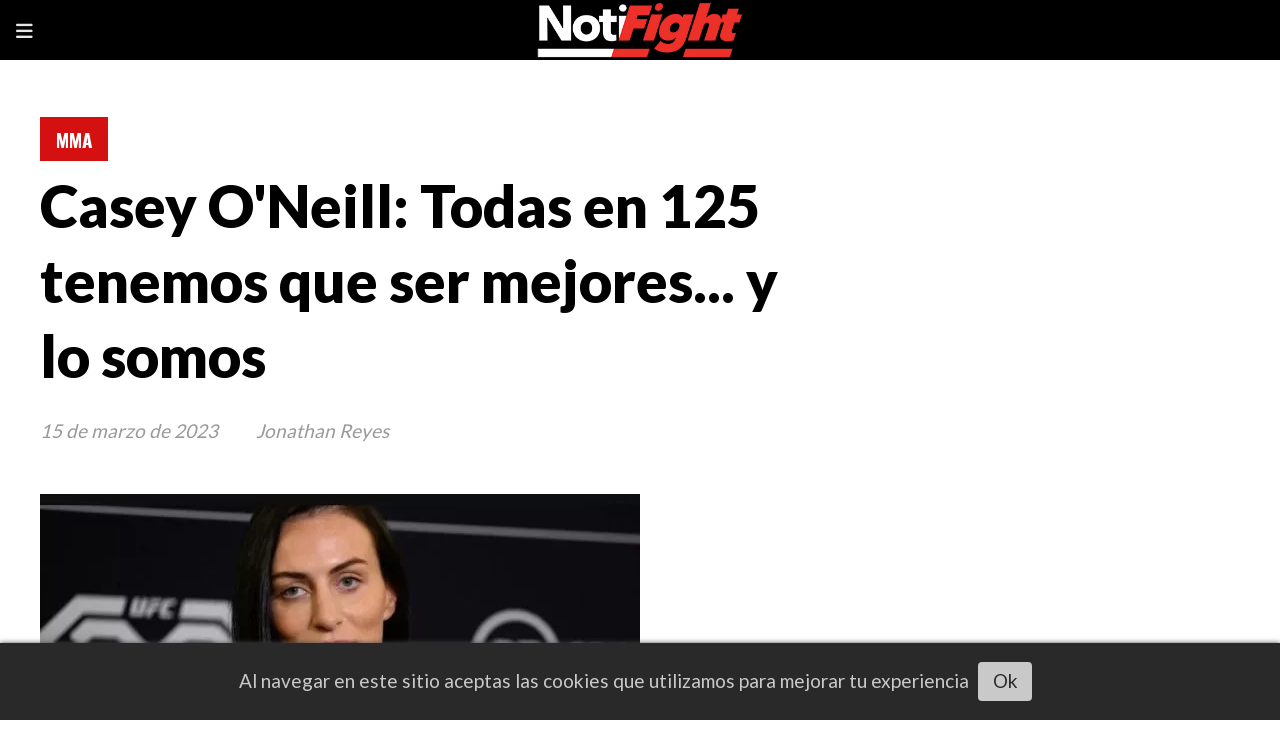

--- FILE ---
content_type: text/html; charset=utf-8
request_url: https://notifight.com/contenido/1429/casey-oneill-todas-en-125-tenemos-que-ser-mejores-y-lo-somos
body_size: 10195
content:
<!DOCTYPE html><html lang="es"><head><title>Casey O&#x27;Neill: Todas en 125 tenemos que ser mejores... y lo somos</title><meta name="description" content=" "><meta http-equiv="X-UA-Compatible" content="IE=edge"><meta charset="utf-8"><meta name="viewport" content="width=device-width,minimum-scale=1,initial-scale=1"><link rel="canonical" href="https://notifight.com/contenido/1429/casey-oneill-todas-en-125-tenemos-que-ser-mejores-y-lo-somos"><meta property="og:type" content="article"><meta property="og:site_name" content="NotiFight"><meta property="og:title" content="Casey O'Neill: Todas en 125 tenemos que ser mejores... y lo somos"><meta property="og:description" content=" "><meta property="og:url" content="https://notifight.com/contenido/1429/casey-oneill-todas-en-125-tenemos-que-ser-mejores-y-lo-somos"><meta property="og:ttl" content="2419200"><meta property="og:image" content="https://notifight.com/download/multimedia.miniatura.9c7e7c66ed2af020.6d696e6961747572612e77656270.webp"><meta property="og:image:width" content="600"><meta property="og:image:height" content="411"><meta name="twitter:image" content="https://notifight.com/download/multimedia.miniatura.9c7e7c66ed2af020.6d696e6961747572612e77656270.webp"><meta property="article:published_time" content="2023-03-15T10:26-03"><meta property="article:modified_time" content="2023-03-23T20:31-03"><meta property="article:section" content="MMA"><meta property="article:tag" content="Casey O'Neill: Todas en 125 tenemos que ser mejores... y lo somos |  "><meta name="twitter:card" content="summary_large_image"><meta name="twitter:title" content="Casey O'Neill: Todas en 125 tenemos que ser mejores... y lo somos"><meta name="twitter:description" content=" "><link rel="amphtml" href="https://notifight.com/amp/1429/casey-oneill-todas-en-125-tenemos-que-ser-mejores-y-lo-somos"><script type="application/ld+json">{"@context":"http://schema.org","@type":"Article","url":"https://notifight.com/contenido/1429/casey-oneill-todas-en-125-tenemos-que-ser-mejores-y-lo-somos","mainEntityOfPage":"https://notifight.com/contenido/1429/casey-oneill-todas-en-125-tenemos-que-ser-mejores-y-lo-somos","name":"Casey O&#x27;Neill: Todas en 125 tenemos que ser mejores... y lo somos","headline":"Casey O&#x27;Neill: Todas en 125 tenemos que ser mejores... y lo somos","description":" ","articleSection":"MMA","datePublished":"2023-03-15T10:26","dateModified":"2023-03-23T20:31","image":"https://notifight.com/download/multimedia.miniatura.9c7e7c66ed2af020.6d696e6961747572612e77656270.webp","publisher":{"@context":"http://schema.org","@type":"Organization","name":"NotiFight","url":"https://notifight.com/","logo":{"@type":"ImageObject","url":"https://notifight.com/static/custom/logo-grande.jpg?t=2025-11-03+01%3A00%3A13.749526"}},"author":{"@type":"Person","name":"Jonathan Reyes"}}</script><meta name="generator" content="Medios CMS"><link rel="dns-prefetch" href="https://fonts.googleapis.com"><link rel="preconnect" href="https://fonts.googleapis.com" crossorigin><link rel="shortcut icon" href="https://notifight.com/static/custom/favicon.png?t=2025-11-03+01%3A00%3A13.749526"><link rel="apple-touch-icon" href="https://notifight.com/static/custom/favicon.png?t=2025-11-03+01%3A00%3A13.749526"><link rel="stylesheet" href="/static/plugins/fontawesome/css/fontawesome.min.css"><link rel="stylesheet" href="/static/plugins/fontawesome/css/brands.min.css"><link rel="stylesheet" href="/static/plugins/fontawesome/css/solid.min.css"><link rel="stylesheet" href="/static/css/t_aludra/vega.css?v=25.2-beta5" id="estilo-css"><link rel="stylesheet" href="https://fonts.googleapis.com/css?family=Lato:400,900|Oswald:400,700&display=swap" crossorigin="anonymous" id="font-url"><style>:root { --font-family-alt: 'Oswald', sans-serif; --font-family: 'Lato', sans-serif; } :root {--html-font-size: 19px;--main-color: #d51010; --bg-color: #ffffff; --font-color: #000000; --font-light: #999999; --bg-color-alt: #000000; --bg-color-light: #e6e6e6; } </style><link rel="stylesheet" href="https://cdnjs.cloudflare.com/ajax/libs/photoswipe/4.1.2/photoswipe.min.css"><link rel="stylesheet" href="https://cdnjs.cloudflare.com/ajax/libs/photoswipe/4.1.2/default-skin/default-skin.min.css"><script defer src="https://cdnjs.cloudflare.com/ajax/libs/lazysizes/5.3.2/lazysizes.min.js" integrity="sha512-q583ppKrCRc7N5O0n2nzUiJ+suUv7Et1JGels4bXOaMFQcamPk9HjdUknZuuFjBNs7tsMuadge5k9RzdmO+1GQ==" crossorigin="anonymous" referrerpolicy="no-referrer"></script><script async src="https://www.googletagmanager.com/gtag/js"></script><script>window.dataLayer=window.dataLayer||[];function gtag(){dataLayer.push(arguments);};gtag('js',new Date());gtag('config','G-ETDKF070NV');gtag('config','G-PFMS82TWNJ');</script><script async src="https://www.googletagmanager.com/gtag/js?id=G-NSKSQBQGVC"></script><script>window.dataLayer=window.dataLayer||[];function gtag(){dataLayer.push(arguments);}
gtag('js',new Date());gtag('config','G-NSKSQBQGVC');</script><script async crossorigin="anonymous" src="https://pagead2.googlesyndication.com/pagead/js/adsbygoogle.js?client=ca-pub-9473662625128941"></script></head><body><div id="wrapper" class="wrapper contenido contenido noticia"><header class="header "><a class="open-nav"><i class="fa fa-bars"></i></a><div class="header__logo"><a href="/"><img class="only-desktop" src="https://notifight.com/static/custom/logo.jpg?t=2025-11-03+01%3A00%3A13.749526" alt="NotiFight"><img class="only-mobile" src="https://notifight.com/static/custom/logo-movil.jpg?t=2025-11-03+01%3A00%3A13.749526" alt="NotiFight"></a></div><div class="header__menu "><ul><li class="header__menu__item "><a href="/" target><i class="fa fa-fw fa-home"></i></a></li><li class="header__menu__item "><a href="/categoria/12/videos" target><i class="fa fa-fw fa-play-circle-o"></i> VIDEO </a></li><li class="header__menu__item "><a href="/categoria/7/analisis" target> ANALISIS </a></li><li class="header__menu__item "><a href="/categoria/4/canelo" target> CANELO </a></li><li class="header__menu__item "><a href="/categoria/1/mma" target> MMA </a></li><li class="header__menu__item "><a href="/categoria/5/offight" target> OFFIGHT </a></li><li class="header__menu__item "><a href="/categoria/2/reporte" target> REPORTE </a></li><li class="header__menu__item "><a href="/categoria/3/resultado" target> RESULTADO </a></li><li class="header__menu__item "><a href="/categoria/9/general" target> GENERAL </a></li></ul></div><section class="nav" id="nav"><a class="close-nav"><i class="fa fa-times"></i></a><div class="nav__logo"><a href="/"><img class="only-desktop" src="https://notifight.com/static/custom/logo.jpg?t=2025-11-03+01%3A00%3A13.749526" alt="NotiFight"><img class="only-mobile" src="https://notifight.com/static/custom/logo-movil.jpg?t=2025-11-03+01%3A00%3A13.749526" alt="NotiFight"></a></div><div class="menu-simple menu0"><div class="menu-simple__item "><a href="/" target><i class="fa fa-fw fa-home"></i></a></div><div class="menu-simple__item "><a href="/categoria/12/videos" target><i class="fa fa-fw fa-play-circle-o"></i> VIDEO </a></div><div class="menu-simple__item "><a href="/categoria/7/analisis" target> ANALISIS </a></div><div class="menu-simple__item "><a href="/categoria/4/canelo" target> CANELO </a></div><div class="menu-simple__item "><a href="/categoria/1/mma" target> MMA </a></div><div class="menu-simple__item "><a href="/categoria/5/offight" target> OFFIGHT </a></div><div class="menu-simple__item "><a href="/categoria/2/reporte" target> REPORTE </a></div><div class="menu-simple__item "><a href="/categoria/3/resultado" target> RESULTADO </a></div><div class="menu-simple__item "><a href="/categoria/9/general" target> GENERAL </a></div></div><section class="bloque boletin"><div class="bloque__titulo "><a href="/newsletter">Newsletter</a></div><form method="POST" class="formulario boletin__form"><p>Suscríbete al newsletter y recibe periódicamente periodismo legitimo del Boxeo y MMA en tu email</p><div class="formulario__campo"><input type="email" placeholder="Email"></div><div class="formulario__campo"><button>Suscribirme</button></div><div class="g-recaptcha" data-sitekey="6Ld7LPwrAAAAAG-0ZA5enjV7uzQwjJPVHgBn7ojV" data-action="suscripcion_newsletter"></div><p style="display:none;" class="boletin__mensaje"></p></form></section><div class="social-buttons"><a class="social-buttons__item facebook" href="https://www.facebook.com/notifight" target="_blank"><i class="fa fa-brands fa-facebook"></i></a><a class="social-buttons__item twitter" href="https://twitter.com/NotiFight" target="_blank"><i class="fa fa-brands fa-x-twitter"></i></a><a class="social-buttons__item youtube" href="https://www.youtube.com/notifight" target="_blank"><i class="fa fa-brands fa-youtube"></i></a><a class="social-buttons__item linkedin" href="https://www.linkedin.com/company/2549442" target="_blank"><i class="fa fa-brands fa-linkedin"></i></a><a class="social-buttons__item instagram" href="https://www.instagram.com/notifight/" target="_blank"><i class="fa fa-brands fa-instagram"></i></a></div><div class="menu-simple menu1"><div class="menu-simple__item "><a href="/contacto" target> Contacto </a></div><div class="menu-simple__item "><a href="/historial" target> Historial </a></div><div class="menu-simple__item "><a href="/newsletter" target> Newsletter </a></div><div class="menu-simple__item "><a href="/a_default/user/login" target><i class="fa fa-fw fa-sign-in"></i> Ingresar </a></div></div><div class="datos-contacto"><div class="email"><i class="fa fa-envelope"></i><span><a href="/cdn-cgi/l/email-protection#fc98958e999f88938ebc929388959a959b9488d29f9391"><span class="__cf_email__" data-cfemail="5a3e33283f392e35281a34352e333c333d322e74393537">[email&#160;protected]</span></a></span></div></div></section></header><main class="main "><section class="principal"><div class="fullpost__encabezado "><h1 class="fullpost__titulo">Casey O&#x27;Neill: Todas en 125 tenemos que ser mejores... y lo somos</h1><p class="fullpost__copete"> </p><span class="fullpost__categoria"><a href="https://notifight.com/categoria/1/mma">MMA</a></span><span class="fullpost__fecha"><span class="fecha">15 de marzo de 2023</span></span><span class="fullpost__autor"> Jonathan Reyes </span></div></section><section class="extra1"><div class="fullpost__main   "><div class="fullpost__imagen "><img alt class="img-responsive lazyload" data-src="/download/multimedia.miniatura.9c7e7c66ed2af020.6d696e6961747572612e77656270.webp" height="411" src="data:," width="600"></div><div class="fullpost__cuerpo"><p><span style="font-size: 14pt;">La actual clasificada mundial n&uacute;mero doce de divisi&oacute;n de las 125 libras en UFC, la escocesa que representa a Australia, Casey O'Neill, se enfrentar&aacute; a la actual clasificada mundial n&uacute;mero ocho de la divisi&oacute;n de peso mosca femenil de UFC, la brasilera Jennifer Maia, la pelea ser&aacute; en la cartelera UFC 286, la cual se llevar&aacute; a cabo este mismo s&aacute;bado, 18 de marzo, en el O2 Arena de la ciudad Londres en Inglaterra.</span></p><div id="publi-60" data-nombre="AdSense31" class="publi publi-html C5"><script data-cfasync="false" src="/cdn-cgi/scripts/5c5dd728/cloudflare-static/email-decode.min.js"></script><script async src="https://pagead2.googlesyndication.com/pagead/js/adsbygoogle.js?client=ca-pub-9473662625128941" crossorigin="anonymous"></script><ins class="adsbygoogle" style="display:block" data-ad-client="ca-pub-9473662625128941" data-ad-slot="9769486760" data-ad-format="auto" data-full-width-responsive="true"></ins><script>(adsbygoogle=window.adsbygoogle||[]).push({});</script></div><br><p><span style="font-size: 14pt;">La pelea, que es promocionada por la UFC, ser&aacute; televisada por ESPN PPV.</span></p><br><p><span style="font-size: 14pt;">O'Neill, qui&eacute;n es conocida como 'King' y tiene 25 a&ntilde;os de edad, se presenta a la pelea con un registro invicto de 9-0 con 5 finalizaciones, 3 por nocaut y 2 por sumisi&oacute;n. Destac&oacute; a la nueva campeona mundial de la divisi&oacute;n en la que compite, las 125 libras. Expresando lo que podr&iacute;a deparar el devenir de la divisi&oacute;n de peso mosca femenil de cara al futuro.</span></p><br><blockquote class="twitter-tweet"><br><p dir="ltr" lang="en">Casey O'Neill (<a href="https://twitter.com/kingcaseymma?ref_src=twsrc%5Etfw">@kingcaseymma</a>) wasn't going to miss the opportunity to fight inside the O2 Arena ?<br><br>She returns to action for the first time in over year against Jennifer Maia at <a href="https://twitter.com/hashtag/UFC286?src=hash&ref_src=twsrc%5Etfw">#UFC286</a> ?⬆️</p><br>&mdash; UFC News (@UFCNews) <a href="https://twitter.com/UFCNews/status/1636011618864857089?ref_src=twsrc%5Etfw">March 15, 2023</a></blockquote><br><p><br><script async charset="utf-8" src="https://platform.twitter.com/widgets.js"></script><br></p><br><p><span style="font-size: 14pt;">"Me pareci&oacute; muy emocionante. Me alegro por Alexa. Ella es una persona s&uacute;per agradable y esa fue una victoria s&uacute;per impresionante, la forma en que la termin&oacute;. Solo hace que la divisi&oacute;n sea m&aacute;s emocionante: m&aacute;s ojos en la divisi&oacute;n, y la revancha va a ser impresionante. Creo que es en esa etapa ahora, despu&eacute;s del crecimiento y desarrollo, donde todo el mundo se est&aacute; poniendo al d&iacute;a con la campeona. Y todo el mundo tiene que ser mejor, y creo que todos lo somos. Creo que las mejores perspectivas en la lucha femenina ahora mismo est&aacute;n en 125 libras"</span></p><br><p><span style="font-size: 14pt;">Teniendo la mirada puesta en una pr&oacute;xima oportunidad por el t&iacute;tulo, reconoci&oacute; haber pedido &eacute;sta pelea y la raz&oacute;n por la cual tiene sentido en su carrera profesional.</span></p><br><blockquote class="twitter-tweet"><br><p dir="ltr" lang="en">????????? Casey O&rsquo;Neill - 9-0<a href="https://twitter.com/kingcaseymma?ref_src=twsrc%5Etfw">@kingcaseymma</a> <br>- 4-0 in UFC with 3 finishes.<br>- 1x UFC POTN winner.<br>- Ranked #12 in UFC&rsquo;s flyweight rankings.<br><br>? vs. #8 Jennifer Maia <a href="https://twitter.com/hashtag/UFC286?src=hash&ref_src=twsrc%5Etfw">#UFC286</a> <a href="https://twitter.com/hashtag/UFCLondon?src=hash&ref_src=twsrc%5Etfw">#UFCLondon</a> <a href="https://t.co/dvEtDTNDKJ">pic.twitter.com/dvEtDTNDKJ</a></p><br>&mdash; MMA DIRT (@MMADIRTcom) <a href="https://twitter.com/MMADIRTcom/status/1634899492716826625?ref_src=twsrc%5Etfw">March 12, 2023</a></blockquote><br><p><br><script async charset="utf-8" src="https://platform.twitter.com/widgets.js"></script><br></p><br><p><span style="font-size: 14pt;">"Ped&iacute; esta pelea. Pens&eacute; que ser&iacute;a una gran pelea para m&iacute;. Antes de lesionarme, iba a pelear contra Jessica Eye, que era una antigua aspirante al t&iacute;tulo que hab&iacute;a luchado por el cintur&oacute;n. Pens&eacute; que era un buen siguiente paso para m&iacute;. As&iacute; que Jennifer Maia era una buena oponente".</span></p><br><p><span style="font-size: 14pt;">En la cartelera UFC 286 la pelea estelar de la noche tendr&aacute; la trilog&iacute;a entre el ingl&eacute;s Leon Edwards, defendiendo su t&iacute;tulo de peso welter de UFC, contra el ex campe&oacute;n mundial de la divisi&oacute;n, el nigeriano Kamaru Usman. Adem&aacute;s la pelea co-estelar de la noche tendr&aacute; como protagonistas al norteamericano Justin Gaethje, enfrentando a Rafael Fiziev, en una pelea por la divisi&oacute;n de peso ligero de UFC.</span></p><br><p><span style="font-size: 14pt;">Tambi&eacute;n estar&aacute; el italiano Marvin Vettori enfrentando al georgiano Roman Dolidze en una pelea por la divisi&oacute;n de las 185 libras de UFC, mientras que el norteamericano de ra&iacute;ces colombianas Bryan Barberena, enfrentar&aacute; al island&eacute;s Gunnar Nelson en una pelea por la divisi&oacute;n de peso welter. Adem&aacute;s, los venezolanos Omar Morales y Ver&oacute;nica Hardy (anteriormente conocida como Ver&oacute;nica Macedo) se enfrentar&aacute; a Chris Duncan y Juliana Miller respectivamente, en enfrentamientos por la divisi&oacute;n de peso ligero y mosca femenil de UFC.</span></p></div><div class="fullpost__share-post widget-share-post share_post "><a class="share_post__item facebook" href="https://www.facebook.com/sharer/sharer.php?u=https://notifight.com/contenido/1429/casey-oneill-todas-en-125-tenemos-que-ser-mejores-y-lo-somos" target="_blank"><i class="fa fa-fw fa-lg fa-brands fa-facebook"></i></a><a class="share_post__item twitter" href="https://twitter.com/intent/tweet?url=https://notifight.com/contenido/1429/casey-oneill-todas-en-125-tenemos-que-ser-mejores-y-lo-somos&text=Casey%20O%27Neill%3A%20Todas%20en%20125%20tenemos%20que%20ser%20mejores...%20y%20lo%20somos" target="_blank"><i class="fa fa-fw fa-lg fa-brands fa-x-twitter"></i></a><a class="share_post__item linkedin" href="https://www.linkedin.com/shareArticle?url=https://notifight.com/contenido/1429/casey-oneill-todas-en-125-tenemos-que-ser-mejores-y-lo-somos" target="_blank"><i class="fa fa-fw fa-lg fa-brands fa-linkedin"></i></a><a class="share_post__item pinterest" href="https://pinterest.com/pin/create/bookmarklet/?url=https://notifight.com/contenido/1429/casey-oneill-todas-en-125-tenemos-que-ser-mejores-y-lo-somos" target="_blank"><i class="fa fa-fw fa-lg fa-brands fa-pinterest"></i></a><a class="share_post__item whatsapp" href="https://api.whatsapp.com/send?text=Casey O'Neill: Todas en 125 tenemos que ser mejores... y lo somos+https://notifight.com/contenido/1429/casey-oneill-todas-en-125-tenemos-que-ser-mejores-y-lo-somos" target="_blank"><i class="fa fa-fw fa-lg fa-brands fa-whatsapp"></i></a><a class="share_post__item telegram" href="https://t.me/share/url?url=https://notifight.com/contenido/1429/casey-oneill-todas-en-125-tenemos-que-ser-mejores-y-lo-somos&text=Casey O'Neill: Todas en 125 tenemos que ser mejores... y lo somos" target="_blank"><i class="fa fa-fw fa-lg fa-brands fa-telegram"></i></a><a class="share_post__item mobile" onclick="mobile_share('https://notifight.com/contenido/1429/casey-oneill-todas-en-125-tenemos-que-ser-mejores-y-lo-somos', 'Casey O'Neill: Todas en 125 tenemos que ser mejores... y lo somos')"><i class="fa fa-fw fa-lg fa-share-alt"></i></a><script>function mobile_share(url,title){if(navigator.share){navigator.share({title:title,url:url}).catch((error)=>console.log('Error sharing',error));}else{console.log('LOG: navigator.share not available');return false;}}</script></div><div class="comentarios fullpost__comentarios" id="contenedor-comentarios"><form action="javascript:void(0);" style="display:block; margin:2em auto; max-width:100%; text-align:center;"><button class="ver-comentarios" style="display:block; margin:2em auto; width:auto;">Ver comentarios</button></form></div><div id="publi-63" data-nombre="AdSense34" class="publi publi-html C7"><script async src="https://pagead2.googlesyndication.com/pagead/js/adsbygoogle.js?client=ca-pub-9473662625128941" crossorigin="anonymous"></script><ins class="adsbygoogle" style="display:block" data-ad-client="ca-pub-9473662625128941" data-ad-slot="9769486760" data-ad-format="auto" data-full-width-responsive="true"></ins><script>(adsbygoogle=window.adsbygoogle||[]).push({});</script></div></div></section><section class="extra2"><section class="bloque relacionados cant8"><div class="bloque__titulo ">Te puede interesar</div><div class="bloque__lista"><article class="post post__noticia "><a class="post__imagen autoratio" href="/contenido/61913/steve-garcia-logro-nocaut-sobre-david-onama-en-ufc-vegas-110"><img alt="Steve García logró nocaut sobre David Onama en UFC Vegas 110" class="img-responsive lazyload" data-sizes="auto" data-src="/download/multimedia.normal.8a5199689baf7ade.bm9ybWFsLndlYnA%3D.webp" data-srcset="/download/multimedia.normal.8a5199689baf7ade.bm9ybWFsLndlYnA%3D.webp 1080w, /download/multimedia.miniatura.aaa4cd385e8ef63f.bWluaWF0dXJhLndlYnA%3D.webp 400w" height="706" src="data:," width="1080"></a><div class="post__datos"><h2 class="post__titulo"><a href="/contenido/61913/steve-garcia-logro-nocaut-sobre-david-onama-en-ufc-vegas-110">Steve García logró nocaut sobre David Onama en UFC Vegas 110</a></h2><div class="post__autor"><span class="autor__nombre">Jonathan Reyes</span></div><a href="https://notifight.com/categoria/1/mma" class="post__categoria">MMA</a><span class="post__fecha"><span class="fecha"><span class="fecha">El sábado</span></span></span></div><p class="post__detalle">&#x27;Mean Machine&#x27; logró vencer al &#x27;Silent Assassin&#x27;, luego de obtener una victoria por nocaut en la pelea estelar de UFC Vegas 110, desde el UFC Apex.</p></article><article class="post post__noticia "><a class="post__imagen autoratio" href="/contenido/61902/steve-garcia-y-david-onama-cumplen-peso-para-ufc-vegas-110-y-espn"><img alt="Steve Garcia y David Onama cumplen peso para UFC Vegas 110 y ESPN" class="img-responsive lazyload" data-alto-grande="1200" data-ancho-grande="1600" data-sizes="auto" data-src="/download/multimedia.normal.9f95c9ebc7fc924a.bm9ybWFsLndlYnA%3D.webp" data-srcset="/download/multimedia.normal.9f95c9ebc7fc924a.bm9ybWFsLndlYnA%3D.webp 1000w, /download/multimedia.grande.9caf2855b01f8f6d.Z3JhbmRlLndlYnA%3D.webp 1600w, /download/multimedia.miniatura.b592ab2f8fe83d6b.bWluaWF0dXJhLndlYnA%3D.webp 400w" height="750" src="data:," width="1000"></a><div class="post__datos"><h2 class="post__titulo"><a href="/contenido/61902/steve-garcia-y-david-onama-cumplen-peso-para-ufc-vegas-110-y-espn">Steve Garcia y David Onama cumplen peso para UFC Vegas 110 y ESPN</a></h2><div class="post__autor"><span class="autor__nombre">Jonathan Reyes</span></div><a href="https://notifight.com/categoria/1/mma" class="post__categoria">MMA</a><span class="post__fecha"><span class="fecha"><span class="fecha">El viernes</span></span></span></div><p class="post__detalle">Steve Garcia marcó 145.5, mientras que David Onama registró 146 libras para hacer oficial la pelea de peso pluma que será la estelar de UFC Vegas 110.</p></article><article class="post post__noticia "><a class="post__imagen autoratio" href="/contenido/61874/islam-makhachev-explica-razones-por-las-que-paddy-pimblett-no-deberia-pelear-con"><img alt="Islam Makhachev explica razones por las que Paddy Pimblett no debería pelear con Ilia Topuria" class="img-responsive lazyload" data-alto-grande="1200" data-ancho-grande="1600" data-sizes="auto" data-src="/download/multimedia.normal.942348a181f79d22.bm9ybWFsLndlYnA%3D.webp" data-srcset="/download/multimedia.normal.942348a181f79d22.bm9ybWFsLndlYnA%3D.webp 1000w, /download/multimedia.grande.91577e97037a88e1.Z3JhbmRlLndlYnA%3D.webp 1600w, /download/multimedia.miniatura.bed55b448bffc8f3.bWluaWF0dXJhLndlYnA%3D.webp 400w" height="750" src="data:," width="1000"></a><div class="post__datos"><h2 class="post__titulo"><a href="/contenido/61874/islam-makhachev-explica-razones-por-las-que-paddy-pimblett-no-deberia-pelear-con">Islam Makhachev explica razones por las que Paddy Pimblett no debería pelear con Ilia Topuria</a></h2><div class="post__autor"><span class="autor__nombre">Jonathan Reyes</span></div><a href="https://notifight.com/categoria/1/mma" class="post__categoria">MMA</a><span class="post__fecha"><span class="fecha"><span class="fecha">El jueves</span></span></span></div><p class="post__detalle">A Islam Makhachev le preguntaron contra quién cree que Ilia Topuria defenderá su título, incluyó a Arman Tsarukyan y Justin Gaethje, pero descartó a Paddy Pimblett.</p></article><article class="post post__noticia "><a class="post__imagen autoratio" href="/contenido/61873/por-culpa-de-ciryl-gane-jim-miller-molesto-frustrado-e-indignado-por-final-de-uf"><img alt="¡Por culpa de Ciryl Gane! Jim Miller molesto, frustrado e indignado por final de UFC 321" class="img-responsive lazyload" data-alto-grande="1200" data-ancho-grande="1600" data-sizes="auto" data-src="/download/multimedia.normal.a8bcbf16ce63fcee.bm9ybWFsLndlYnA%3D.webp" data-srcset="/download/multimedia.normal.a8bcbf16ce63fcee.bm9ybWFsLndlYnA%3D.webp 1000w, /download/multimedia.grande.86a8e1a8b0b8e65d.Z3JhbmRlLndlYnA%3D.webp 1600w, /download/multimedia.miniatura.b27f6e255056efbe.bWluaWF0dXJhLndlYnA%3D.webp 400w" height="750" src="data:," width="1000"></a><div class="post__datos"><h2 class="post__titulo"><a href="/contenido/61873/por-culpa-de-ciryl-gane-jim-miller-molesto-frustrado-e-indignado-por-final-de-uf">¡Por culpa de Ciryl Gane! Jim Miller molesto, frustrado e indignado por final de UFC 321</a></h2><div class="post__autor"><span class="autor__nombre">Jonathan Reyes</span></div><a href="https://notifight.com/categoria/1/mma" class="post__categoria">MMA</a><span class="post__fecha"><span class="fecha"><span class="fecha">El jueves</span></span></span></div><p class="post__detalle">Gran parte de las críticas al incidente del UFC 321 se han dirigido a Tom Aspinall por declararse incapaz de continuar, lo que frustra a Jim Miller.</p></article><article class="post post__noticia "><a class="post__imagen autoratio" href="/contenido/61807/steve-garcia-vs-david-onama-el-sabado-en-ufc-vegas-110-y-espn"><img alt="Steve Garcia vs David Onama el sábado en UFC Vegas 110 y ESPN" class="img-responsive lazyload" data-sizes="auto" data-src="/download/multimedia.normal.a3802f2206c86ad7.bm9ybWFsLndlYnA%3D.webp" data-srcset="/download/multimedia.normal.a3802f2206c86ad7.bm9ybWFsLndlYnA%3D.webp 1048w, /download/multimedia.miniatura.8da38a660c55c67c.bWluaWF0dXJhLndlYnA%3D.webp 395w" height="796" src="data:," width="1048"></a><div class="post__datos"><h2 class="post__titulo"><a href="/contenido/61807/steve-garcia-vs-david-onama-el-sabado-en-ufc-vegas-110-y-espn">Steve Garcia vs David Onama el sábado en UFC Vegas 110 y ESPN</a></h2><div class="post__autor"><span class="autor__nombre">Jonathan Reyes</span></div><a href="https://notifight.com/categoria/1/mma" class="post__categoria">MMA</a><span class="post__fecha"><span class="fecha"><span class="fecha">28 de octubre de 2025</span></span></span></div><p class="post__detalle">Steve García se enfrentará a David Onama en la pelea estelar de UFC Vegas 110 desde el UFC Apex de la ciudad del pecado, Las Vegas en Nevada.</p></article><article class="post post__noticia "><a class="post__imagen autoratio" href="/contenido/61805/jon-jones-y-alex-pereira-reaccionan-a-decepcionante-final-de-ufc-321"><img alt="Jon Jones y Alex Pereira reaccionan a decepcionante final de UFC 321" class="img-responsive lazyload" data-alto-grande="1200" data-ancho-grande="1600" data-sizes="auto" data-src="/download/multimedia.normal.b410c2153eba86b8.bm9ybWFsLndlYnA%3D.webp" data-srcset="/download/multimedia.normal.b410c2153eba86b8.bm9ybWFsLndlYnA%3D.webp 1000w, /download/multimedia.grande.bafd9210ddc35453.Z3JhbmRlLndlYnA%3D.webp 1600w, /download/multimedia.miniatura.9b4dfc5cb564616c.bWluaWF0dXJhLndlYnA%3D.webp 400w" height="750" src="data:," width="1000"></a><div class="post__datos"><h2 class="post__titulo"><a href="/contenido/61805/jon-jones-y-alex-pereira-reaccionan-a-decepcionante-final-de-ufc-321">Jon Jones y Alex Pereira reaccionan a decepcionante final de UFC 321</a></h2><div class="post__autor"><span class="autor__nombre">Jonathan Reyes</span></div><a href="https://notifight.com/categoria/1/mma" class="post__categoria">MMA</a><span class="post__fecha"><span class="fecha"><span class="fecha">28 de octubre de 2025</span></span></span></div><p class="post__detalle">La pelea estelar de UFC 321 terminó en decepción y tanto Jon Jones como Alex Pereira aprovecharon la situación para darle empuje a su posible pelea.</p></article><article class="post post__noticia "><a class="post__imagen autoratio" href="/contenido/61780/dana-white-reacciona-a-resultado-de-estelar-en-ufc-321-la-revancha-sera-muy-inte"><img alt="Dana White Zuffa" class="img-responsive lazyload" data-sizes="auto" data-src="/download/multimedia.normal.ae8ab5cad9fad079.bm9ybWFsLndlYnA%3D.webp" data-srcset="/download/multimedia.normal.ae8ab5cad9fad079.bm9ybWFsLndlYnA%3D.webp 1050w, /download/multimedia.miniatura.b6852f924c43c66e.bWluaWF0dXJhLndlYnA%3D.webp 400w" height="699" src="data:," width="1050"></a><div class="post__datos"><h2 class="post__titulo"><a href="/contenido/61780/dana-white-reacciona-a-resultado-de-estelar-en-ufc-321-la-revancha-sera-muy-inte">Dana White reacciona a resultado de estelar en UFC 321: La revancha será muy interesante</a></h2><div class="post__autor"><span class="autor__nombre">Jonathan Reyes</span></div><a href="https://notifight.com/categoria/1/mma" class="post__categoria">MMA</a><span class="post__fecha"><span class="fecha"><span class="fecha">27 de octubre de 2025</span></span></span></div><p class="post__detalle">Dana White admite que quedó muy impresionado con la actuación de Ciryl Gane en UFC 321 y admite que no hay otra opción que hacer una revancha.</p></article><article class="post post__noticia "><a class="post__imagen autoratio" href="/contenido/61779/ciryl-gane-reacciona-a-piquete-de-ojos-en-ufc-321-no-lo-hice-a-proposito"><img alt="Ciryl Gane1" class="img-responsive lazyload" data-sizes="auto" data-src="/download/multimedia.normal.b7f8376a711bd37d.bm9ybWFsLndlYnA%3D.webp" data-srcset="/download/multimedia.normal.b7f8376a711bd37d.bm9ybWFsLndlYnA%3D.webp 1080w, /download/multimedia.miniatura.ab6a886c89d6adba.bWluaWF0dXJhLndlYnA%3D.webp 377w" height="860" src="data:," width="1080"></a><div class="post__datos"><h2 class="post__titulo"><a href="/contenido/61779/ciryl-gane-reacciona-a-piquete-de-ojos-en-ufc-321-no-lo-hice-a-proposito">Ciryl Gane reacciona a piquete de ojos en UFC 321: No lo hice a propósito</a></h2><div class="post__autor"><span class="autor__nombre">Jonathan Reyes</span></div><a href="https://notifight.com/categoria/1/mma" class="post__categoria">MMA</a><span class="post__fecha"><span class="fecha"><span class="fecha">27 de octubre de 2025</span></span></span></div><p class="post__detalle">Ciryl Gane le propinó un piquete de ojos a Tom Aspinall, quien, finalmente, no pudo continuar peleando, la pelea estelar de UFC 321 se declaró sin resultado.</p></article></div></section><div id="publi-64" data-nombre="AdSense35" class="publi publi-html C8"><script async src="https://pagead2.googlesyndication.com/pagead/js/adsbygoogle.js?client=ca-pub-9473662625128941" crossorigin="anonymous"></script><ins class="adsbygoogle" style="display:block" data-ad-client="ca-pub-9473662625128941" data-ad-slot="9769486760" data-ad-format="auto" data-full-width-responsive="true"></ins><script>(adsbygoogle=window.adsbygoogle||[]).push({});</script></div></section><section class="aside"><div id="publi-59" data-nombre="AdSense30" class="publi publi-html C9"><script async src="https://pagead2.googlesyndication.com/pagead/js/adsbygoogle.js?client=ca-pub-9473662625128941" crossorigin="anonymous"></script><ins class="adsbygoogle" style="display:block" data-ad-client="ca-pub-9473662625128941" data-ad-slot="9769486760" data-ad-format="auto" data-full-width-responsive="true"></ins><script>(adsbygoogle=window.adsbygoogle||[]).push({});</script></div><section class="bloque lo-mas-visto"><div class="bloque__titulo ">Lo más visto</div><div class="bloque__lista"><article class="post post__noticia "><a class="post__imagen autoratio" href="/contenido/61776/luis-nery-vence-a-sathaporn-saart-este-domingo-en-bishkek"><img alt="LuisNery" class="img-responsive lazyload" data-sizes="auto" data-src="/download/multimedia.normal.980a785c0c604011.bm9ybWFsLndlYnA%3D.webp" data-srcset="/download/multimedia.normal.980a785c0c604011.bm9ybWFsLndlYnA%3D.webp 1200w, /download/multimedia.miniatura.89fbd33e707e0fa5.bWluaWF0dXJhLndlYnA%3D.webp 400w" height="748" src="data:," width="1200"></a><div class="post__datos"><h2 class="post__titulo"><a href="/contenido/61776/luis-nery-vence-a-sathaporn-saart-este-domingo-en-bishkek">Luis Nery vence a Sathaporn Saart este domingo en Bishkek</a></h2><div class="post__autor"><span class="autor__nombre">NotiFight</span></div><a href="https://notifight.com/categoria/3/resultado" class="post__categoria">RESULTADO</a><span class="post__fecha"><span class="fecha"><span class="fecha">26 de octubre de 2025</span></span></span></div><p class="post__detalle">El excampeón mundial mexicano Luis “Pantera” Nery disfrutó de un exitoso debut la división de peso pluma en una cartelera realizada en Biskek, Kirguistán</p></article><article class="post post__noticia "><a class="post__imagen autoratio" href="/contenido/61910/buatsi-logra-una-victoria-polemica-sobre-parker-en-manchester"><img alt="BuatsiParkerResultadoQBP" class="img-responsive lazyload" data-sizes="auto" data-src="/download/multimedia.normal.8e523986c46bbf92.bm9ybWFsLndlYnA%3D.webp" data-srcset="/download/multimedia.normal.8e523986c46bbf92.bm9ybWFsLndlYnA%3D.webp 1200w, /download/multimedia.miniatura.b673147305b60ac5.bWluaWF0dXJhLndlYnA%3D.webp 400w" height="677" src="data:," width="1200"></a><div class="post__datos"><h2 class="post__titulo"><a href="/contenido/61910/buatsi-logra-una-victoria-polemica-sobre-parker-en-manchester">Buatsi logra una victoria polémica sobre Parker en Manchester</a></h2><div class="post__autor"><span class="autor__nombre">NotiFight</span></div><a href="https://notifight.com/categoria/3/resultado" class="post__categoria">RESULTADO</a><span class="post__fecha"><span class="fecha"><span class="fecha">El sábado</span></span></span></div><p class="post__detalle">Joshua Buatsi se mantiene en la lucha por el título de peso semipesado, luego que conquistar el interino de la Organización Mundial de Boxeo</p></article><article class="post post__noticia "><a class="post__imagen autoratio" href="/contenido/61913/steve-garcia-logro-nocaut-sobre-david-onama-en-ufc-vegas-110"><img alt="Steve García logró nocaut sobre David Onama en UFC Vegas 110" class="img-responsive lazyload" data-sizes="auto" data-src="/download/multimedia.normal.8a5199689baf7ade.bm9ybWFsLndlYnA%3D.webp" data-srcset="/download/multimedia.normal.8a5199689baf7ade.bm9ybWFsLndlYnA%3D.webp 1080w, /download/multimedia.miniatura.aaa4cd385e8ef63f.bWluaWF0dXJhLndlYnA%3D.webp 400w" height="706" src="data:," width="1080"></a><div class="post__datos"><h2 class="post__titulo"><a href="/contenido/61913/steve-garcia-logro-nocaut-sobre-david-onama-en-ufc-vegas-110">Steve García logró nocaut sobre David Onama en UFC Vegas 110</a></h2><div class="post__autor"><span class="autor__nombre">Jonathan Reyes</span></div><a href="https://notifight.com/categoria/1/mma" class="post__categoria">MMA</a><span class="post__fecha"><span class="fecha"><span class="fecha">El sábado</span></span></span></div><p class="post__detalle">&#x27;Mean Machine&#x27; logró vencer al &#x27;Silent Assassin&#x27;, luego de obtener una victoria por nocaut en la pelea estelar de UFC Vegas 110, desde el UFC Apex.</p></article><article class="post post__noticia "><a class="post__imagen autoratio" href="/contenido/61914/omari-jones-liquido-en-tres-a-yusuph-metu-en-orlando"><img alt="Omari Jones" class="img-responsive lazyload" data-sizes="auto" data-src="/download/multimedia.normal.a63ba35b32942bdc.bm9ybWFsLndlYnA%3D.webp" data-srcset="/download/multimedia.normal.a63ba35b32942bdc.bm9ybWFsLndlYnA%3D.webp 1200w, /download/multimedia.miniatura.87bb87d04bb07231.bWluaWF0dXJhLndlYnA%3D.webp 400w" height="751" src="data:," width="1200"></a><div class="post__datos"><h2 class="post__titulo"><a href="/contenido/61914/omari-jones-liquido-en-tres-a-yusuph-metu-en-orlando">Omari Jones liquidó en tres a Yusuph Metu en Orlando</a></h2><div class="post__autor"><span class="autor__nombre">NotiFight</span></div><a href="https://notifight.com/categoria/3/resultado" class="post__categoria">RESULTADO</a><span class="post__fecha"><span class="fecha"><span class="fecha">El sábado</span></span></span></div><p class="post__detalle">El peso crucero inglés Pat Brown confirmó el poder de sus puños, al noquear en apenas el segundo round al veterano medallista dominicano Félix “Mangú” Valera</p></article><article class="post post__noticia "><a class="post__imagen autoratio" href="/contenido/61915/lenier-pero-derroto-a-jordan-thompson-por-puntos-en-orlando"><img alt="PeroThompsonResultado" class="img-responsive lazyload" data-sizes="auto" data-src="/download/multimedia.normal.8c4329f467ff9d69.bm9ybWFsLndlYnA%3D.webp" data-srcset="/download/multimedia.normal.8c4329f467ff9d69.bm9ybWFsLndlYnA%3D.webp 1200w, /download/multimedia.miniatura.8391093018aaebe1.bWluaWF0dXJhLndlYnA%3D.webp 400w" height="751" src="data:," width="1200"></a><div class="post__datos"><h2 class="post__titulo"><a href="/contenido/61915/lenier-pero-derroto-a-jordan-thompson-por-puntos-en-orlando">Lenier Pero derrotó a Jordan Thompson por puntos en Orlando</a></h2><div class="post__autor"><span class="autor__nombre">NotiFight</span></div><a href="https://notifight.com/categoria/3/resultado" class="post__categoria">RESULTADO</a><span class="post__fecha"><span class="fecha"><span class="fecha">El sábado</span></span></span></div><p class="post__detalle">El invicto pegador cubano Lenier Pero dominó a Jordan Thompson en una pelea que se extendió a diez asaltos, en una noche de interesantes combates</p></article></div></section><div id="publi-61" data-nombre="AdSense32" class="publi publi-html C11"><script async src="https://pagead2.googlesyndication.com/pagead/js/adsbygoogle.js?client=ca-pub-9473662625128941" crossorigin="anonymous"></script><ins class="adsbygoogle" style="display:block" data-ad-client="ca-pub-9473662625128941" data-ad-slot="9769486760" data-ad-format="auto" data-full-width-responsive="true"></ins><script>(adsbygoogle=window.adsbygoogle||[]).push({});</script></div><div id="publi-2" data-nombre="FIB2023Lateral" class="publi publi-imagen not-desktop C12"><img class="img-responsive lazyload puntero" width="360" height="360" data-url="https://www.ibf-usba-boxing.com/" data-publicidad="2" data-nombre="FIB2023Lateral" style="margin:0 auto" src="data:," data-src="/download/publicidades.imagxs.f39ac99c-358b-4256-adb8-c33c11c85d2b.webp"></div><div id="publi-2" data-nombre="FIB2023Lateral" class="publi publi-imagen not-movil C12"><img class="img-responsive lazyload puntero" width="360" height="360" data-url="https://www.ibf-usba-boxing.com/" data-publicidad="2" data-nombre="FIB2023Lateral" style="margin:0 auto" src="data:," data-src="/download/publicidades.imagen.a35b2631b18f384e.696d6167656e2e77656270.webp"></div><section class="bloque boletin"><div class="bloque__titulo "><a href="/newsletter">Newsletter</a></div><form method="POST" class="formulario boletin__form"><p>Suscríbete al newsletter y recibe periódicamente periodismo legitimo del Boxeo y MMA en tu email</p><div class="formulario__campo"><input type="email" placeholder="Email"></div><div class="formulario__campo"><button>Suscribirme</button></div><div class="g-recaptcha" data-sitekey="6Ld7LPwrAAAAAG-0ZA5enjV7uzQwjJPVHgBn7ojV" data-action="suscripcion_newsletter"></div><p style="display:none;" class="boletin__mensaje"></p></form></section><div id="publi-5" data-nombre="IBA2023Lateral" class="publi publi-imagen not-desktop C13"><img class="img-responsive lazyload puntero" width="360" height="300" data-url="https://www.iba.sport/" data-publicidad="5" data-nombre="IBA2023Lateral" style="margin:0 auto" src="data:," data-src="/download/publicidades.imagxs.6dbf220c-8c3e-475d-ab7c-8bea05b2fee4.webp"></div><div id="publi-5" data-nombre="IBA2023Lateral" class="publi publi-imagen not-movil C13"><img class="img-responsive lazyload puntero" width="360" height="300" data-url="https://www.iba.sport/" data-publicidad="5" data-nombre="IBA2023Lateral" style="margin:0 auto" src="data:," data-src="/download/publicidades.imagen.8035e44755d6b316.696d6167656e2e77656270.webp"></div><div id="publi-18" data-nombre="TELEVISION2" class="publi publi-html C14"><h3 class="widget-title">TELEVISION</h3><iframe src="https://calendar.google.com/calendar/embed?height=400&wkst=2&bgcolor=%23ffffff&ctz=America%2FBogota&src=OGU5ZWY1ZzlmZDU4c2EzZmYybW1iNm9nYTBAZ3JvdXAuY2FsZW5kYXIuZ29vZ2xlLmNvbQ&color=%234285F4&showNav=0&showPrint=0&showTabs=0&showCalendars=0&showTz=0&mode=AGENDA&hl=es&showTitle=0&showDate=0" style="border-width:0" width="360" height="400" frameborder="0" scrolling="no"></iframe></div></section></main><footer class="footer "><div id="publi-54" data-nombre="AdSense23" class="publi publi-html P"><script async src="https://pagead2.googlesyndication.com/pagead/js/adsbygoogle.js?client=ca-pub-9473662625128941" crossorigin="anonymous"></script><ins class="adsbygoogle" style="display:block" data-ad-client="ca-pub-9473662625128941" data-ad-slot="9769486760" data-ad-format="auto" data-full-width-responsive="true"></ins><script>(adsbygoogle=window.adsbygoogle||[]).push({});</script></div><div class="menu-simple "><div class="menu-simple__item "><a href="/contacto" target> Contacto </a></div><div class="menu-simple__item "><a href="/historial" target> Historial </a></div><div class="menu-simple__item "><a href="/newsletter" target> Newsletter </a></div><div class="menu-simple__item "><a href="/a_default/user/login" target><i class="fa fa-fw fa-sign-in"></i> Ingresar </a></div></div><div class="social-buttons"><a class="social-buttons__item facebook" href="https://www.facebook.com/notifight" target="_blank"><i class="fa fa-brands fa-facebook"></i></a><a class="social-buttons__item twitter" href="https://twitter.com/NotiFight" target="_blank"><i class="fa fa-brands fa-x-twitter"></i></a><a class="social-buttons__item youtube" href="https://www.youtube.com/notifight" target="_blank"><i class="fa fa-brands fa-youtube"></i></a><a class="social-buttons__item linkedin" href="https://www.linkedin.com/company/2549442" target="_blank"><i class="fa fa-brands fa-linkedin"></i></a><a class="social-buttons__item instagram" href="https://www.instagram.com/notifight/" target="_blank"><i class="fa fa-brands fa-instagram"></i></a></div><section class="bloque boletin"><div class="bloque__titulo "><a href="/newsletter">Newsletter</a></div><form method="POST" class="formulario boletin__form"><p>Suscríbete al newsletter y recibe periódicamente periodismo legitimo del Boxeo y MMA en tu email</p><div class="formulario__campo"><input type="email" placeholder="Email"></div><div class="formulario__campo"><button>Suscribirme</button></div><div class="g-recaptcha" data-sitekey="6Ld7LPwrAAAAAG-0ZA5enjV7uzQwjJPVHgBn7ojV" data-action="suscripcion_newsletter"></div><p style="display:none;" class="boletin__mensaje"></p></form></section><div class="datos-contacto"><div class="email"><i class="fa fa-envelope"></i><span><a href="/cdn-cgi/l/email-protection#07636e756264736875476968736e616e606f732964686a"><span class="__cf_email__" data-cfemail="13777a617670677c61537d7c677a757a747b673d707c7e">[email&#160;protected]</span></a></span></div></div><div class="poweredby"><a href="https://medios.io/?utm_source=notifight.com&utm_medium=website&utm_campaign=logo-footer&ref=" target="_blank" rel="nofollow"><img loading="lazy" src="/static/img/creado-con-medios.png?v=25.2-beta5" alt="Sitio web creado con Medios CMS" style="height:24px"></a></div></footer></div><div class="flotante flotante-pie"><button type="button" class="cerrar"><i class="fa fa-times"></i></button><div id="publi-65" data-nombre="AdSense36" class="publi publi-html FC3"><script data-cfasync="false" src="/cdn-cgi/scripts/5c5dd728/cloudflare-static/email-decode.min.js"></script><script async src="https://pagead2.googlesyndication.com/pagead/js/adsbygoogle.js?client=ca-pub-9473662625128941" crossorigin="anonymous"></script><ins class="adsbygoogle" style="display:block" data-ad-client="ca-pub-9473662625128941" data-ad-slot="9769486760" data-ad-format="auto" data-full-width-responsive="true"></ins><script>(adsbygoogle=window.adsbygoogle||[]).push({});</script></div></div><div class="pswp" tabindex="-1" role="dialog" aria-hidden="true"><div class="pswp__bg"></div><div class="pswp__scroll-wrap"><div class="pswp__container"><div class="pswp__item"></div><div class="pswp__item"></div><div class="pswp__item"></div></div><div class="pswp__ui pswp__ui--hidden"><div class="pswp__top-bar"><div class="pswp__counter"></div><button class="pswp__button pswp__button--close" title="Cerrar (Esc)"></button><button class="pswp__button pswp__button--share" title="Compartir"></button><button class="pswp__button pswp__button--fs" title="Pantalla completa"></button><button class="pswp__button pswp__button--zoom" title="Zoom"></button><div class="pswp__preloader"><div class="pswp__preloader__icn"><div class="pswp__preloader__cut"><div class="pswp__preloader__donut"></div></div></div></div></div><div class="pswp__share-modal pswp__share-modal--hidden pswp__single-tap"><div class="pswp__share-tooltip"></div></div><button class="pswp__button pswp__button--arrow--left" title="Anterior"></button><button class="pswp__button pswp__button--arrow--right" title="Siguiente"></button><div class="pswp__caption"><div class="pswp__caption__center"></div></div></div></div></div><script src="https://www.google.com/recaptcha/enterprise.js" async defer></script><script>let config={template:"aludra",gaMedios:"G-ETDKF070NV",lang:"es",googleAnalyticsId:"G-PFMS82TWNJ",recaptchaPublicKey:"6Ld7LPwrAAAAAG-0ZA5enjV7uzQwjJPVHgBn7ojV",planFree:false,preroll:null,copyProtection:null,comentarios:null,newsletter:null,photoswipe:null,splash:null,twitear:null,scrollInfinito:null,cookieConsent:null,encuestas:null,blockadblock:null,escucharArticulos:null,};config.comentarios={sistema:"disqus",disqusShortname:"notifight"};config.newsletter={};config.photoswipe={items:[]};config.photoswipe.items.push({src:"/download/multimedia.miniatura.9c7e7c66ed2af020.6d696e6961747572612e77656270.webp",w:"600",h:"411",title:""});config.scrollInfinito={maxpages:10};config.cookieConsent={mensaje:"Al navegar en este sitio aceptas las cookies que utilizamos para mejorar tu experiencia"};config.encuestas={};config.listaContenido={};window.MediosConfig=config;</script><script defer src="/static/js/app.min.js?v=25.2-beta5"></script><script defer src="https://static.cloudflareinsights.com/beacon.min.js/vcd15cbe7772f49c399c6a5babf22c1241717689176015" integrity="sha512-ZpsOmlRQV6y907TI0dKBHq9Md29nnaEIPlkf84rnaERnq6zvWvPUqr2ft8M1aS28oN72PdrCzSjY4U6VaAw1EQ==" data-cf-beacon='{"version":"2024.11.0","token":"92f1cdc91d7945b39b6edfe1c8c81ee2","r":1,"server_timing":{"name":{"cfCacheStatus":true,"cfEdge":true,"cfExtPri":true,"cfL4":true,"cfOrigin":true,"cfSpeedBrain":true},"location_startswith":null}}' crossorigin="anonymous"></script>
</body></html>

--- FILE ---
content_type: text/html; charset=utf-8
request_url: https://www.google.com/recaptcha/enterprise/anchor?ar=1&k=6Ld7LPwrAAAAAG-0ZA5enjV7uzQwjJPVHgBn7ojV&co=aHR0cHM6Ly9ub3RpZmlnaHQuY29tOjQ0Mw..&hl=en&v=cLm1zuaUXPLFw7nzKiQTH1dX&size=normal&sa=suscripcion_newsletter&anchor-ms=20000&execute-ms=15000&cb=jpie1tkwtj66
body_size: 45873
content:
<!DOCTYPE HTML><html dir="ltr" lang="en"><head><meta http-equiv="Content-Type" content="text/html; charset=UTF-8">
<meta http-equiv="X-UA-Compatible" content="IE=edge">
<title>reCAPTCHA</title>
<style type="text/css">
/* cyrillic-ext */
@font-face {
  font-family: 'Roboto';
  font-style: normal;
  font-weight: 400;
  src: url(//fonts.gstatic.com/s/roboto/v18/KFOmCnqEu92Fr1Mu72xKKTU1Kvnz.woff2) format('woff2');
  unicode-range: U+0460-052F, U+1C80-1C8A, U+20B4, U+2DE0-2DFF, U+A640-A69F, U+FE2E-FE2F;
}
/* cyrillic */
@font-face {
  font-family: 'Roboto';
  font-style: normal;
  font-weight: 400;
  src: url(//fonts.gstatic.com/s/roboto/v18/KFOmCnqEu92Fr1Mu5mxKKTU1Kvnz.woff2) format('woff2');
  unicode-range: U+0301, U+0400-045F, U+0490-0491, U+04B0-04B1, U+2116;
}
/* greek-ext */
@font-face {
  font-family: 'Roboto';
  font-style: normal;
  font-weight: 400;
  src: url(//fonts.gstatic.com/s/roboto/v18/KFOmCnqEu92Fr1Mu7mxKKTU1Kvnz.woff2) format('woff2');
  unicode-range: U+1F00-1FFF;
}
/* greek */
@font-face {
  font-family: 'Roboto';
  font-style: normal;
  font-weight: 400;
  src: url(//fonts.gstatic.com/s/roboto/v18/KFOmCnqEu92Fr1Mu4WxKKTU1Kvnz.woff2) format('woff2');
  unicode-range: U+0370-0377, U+037A-037F, U+0384-038A, U+038C, U+038E-03A1, U+03A3-03FF;
}
/* vietnamese */
@font-face {
  font-family: 'Roboto';
  font-style: normal;
  font-weight: 400;
  src: url(//fonts.gstatic.com/s/roboto/v18/KFOmCnqEu92Fr1Mu7WxKKTU1Kvnz.woff2) format('woff2');
  unicode-range: U+0102-0103, U+0110-0111, U+0128-0129, U+0168-0169, U+01A0-01A1, U+01AF-01B0, U+0300-0301, U+0303-0304, U+0308-0309, U+0323, U+0329, U+1EA0-1EF9, U+20AB;
}
/* latin-ext */
@font-face {
  font-family: 'Roboto';
  font-style: normal;
  font-weight: 400;
  src: url(//fonts.gstatic.com/s/roboto/v18/KFOmCnqEu92Fr1Mu7GxKKTU1Kvnz.woff2) format('woff2');
  unicode-range: U+0100-02BA, U+02BD-02C5, U+02C7-02CC, U+02CE-02D7, U+02DD-02FF, U+0304, U+0308, U+0329, U+1D00-1DBF, U+1E00-1E9F, U+1EF2-1EFF, U+2020, U+20A0-20AB, U+20AD-20C0, U+2113, U+2C60-2C7F, U+A720-A7FF;
}
/* latin */
@font-face {
  font-family: 'Roboto';
  font-style: normal;
  font-weight: 400;
  src: url(//fonts.gstatic.com/s/roboto/v18/KFOmCnqEu92Fr1Mu4mxKKTU1Kg.woff2) format('woff2');
  unicode-range: U+0000-00FF, U+0131, U+0152-0153, U+02BB-02BC, U+02C6, U+02DA, U+02DC, U+0304, U+0308, U+0329, U+2000-206F, U+20AC, U+2122, U+2191, U+2193, U+2212, U+2215, U+FEFF, U+FFFD;
}
/* cyrillic-ext */
@font-face {
  font-family: 'Roboto';
  font-style: normal;
  font-weight: 500;
  src: url(//fonts.gstatic.com/s/roboto/v18/KFOlCnqEu92Fr1MmEU9fCRc4AMP6lbBP.woff2) format('woff2');
  unicode-range: U+0460-052F, U+1C80-1C8A, U+20B4, U+2DE0-2DFF, U+A640-A69F, U+FE2E-FE2F;
}
/* cyrillic */
@font-face {
  font-family: 'Roboto';
  font-style: normal;
  font-weight: 500;
  src: url(//fonts.gstatic.com/s/roboto/v18/KFOlCnqEu92Fr1MmEU9fABc4AMP6lbBP.woff2) format('woff2');
  unicode-range: U+0301, U+0400-045F, U+0490-0491, U+04B0-04B1, U+2116;
}
/* greek-ext */
@font-face {
  font-family: 'Roboto';
  font-style: normal;
  font-weight: 500;
  src: url(//fonts.gstatic.com/s/roboto/v18/KFOlCnqEu92Fr1MmEU9fCBc4AMP6lbBP.woff2) format('woff2');
  unicode-range: U+1F00-1FFF;
}
/* greek */
@font-face {
  font-family: 'Roboto';
  font-style: normal;
  font-weight: 500;
  src: url(//fonts.gstatic.com/s/roboto/v18/KFOlCnqEu92Fr1MmEU9fBxc4AMP6lbBP.woff2) format('woff2');
  unicode-range: U+0370-0377, U+037A-037F, U+0384-038A, U+038C, U+038E-03A1, U+03A3-03FF;
}
/* vietnamese */
@font-face {
  font-family: 'Roboto';
  font-style: normal;
  font-weight: 500;
  src: url(//fonts.gstatic.com/s/roboto/v18/KFOlCnqEu92Fr1MmEU9fCxc4AMP6lbBP.woff2) format('woff2');
  unicode-range: U+0102-0103, U+0110-0111, U+0128-0129, U+0168-0169, U+01A0-01A1, U+01AF-01B0, U+0300-0301, U+0303-0304, U+0308-0309, U+0323, U+0329, U+1EA0-1EF9, U+20AB;
}
/* latin-ext */
@font-face {
  font-family: 'Roboto';
  font-style: normal;
  font-weight: 500;
  src: url(//fonts.gstatic.com/s/roboto/v18/KFOlCnqEu92Fr1MmEU9fChc4AMP6lbBP.woff2) format('woff2');
  unicode-range: U+0100-02BA, U+02BD-02C5, U+02C7-02CC, U+02CE-02D7, U+02DD-02FF, U+0304, U+0308, U+0329, U+1D00-1DBF, U+1E00-1E9F, U+1EF2-1EFF, U+2020, U+20A0-20AB, U+20AD-20C0, U+2113, U+2C60-2C7F, U+A720-A7FF;
}
/* latin */
@font-face {
  font-family: 'Roboto';
  font-style: normal;
  font-weight: 500;
  src: url(//fonts.gstatic.com/s/roboto/v18/KFOlCnqEu92Fr1MmEU9fBBc4AMP6lQ.woff2) format('woff2');
  unicode-range: U+0000-00FF, U+0131, U+0152-0153, U+02BB-02BC, U+02C6, U+02DA, U+02DC, U+0304, U+0308, U+0329, U+2000-206F, U+20AC, U+2122, U+2191, U+2193, U+2212, U+2215, U+FEFF, U+FFFD;
}
/* cyrillic-ext */
@font-face {
  font-family: 'Roboto';
  font-style: normal;
  font-weight: 900;
  src: url(//fonts.gstatic.com/s/roboto/v18/KFOlCnqEu92Fr1MmYUtfCRc4AMP6lbBP.woff2) format('woff2');
  unicode-range: U+0460-052F, U+1C80-1C8A, U+20B4, U+2DE0-2DFF, U+A640-A69F, U+FE2E-FE2F;
}
/* cyrillic */
@font-face {
  font-family: 'Roboto';
  font-style: normal;
  font-weight: 900;
  src: url(//fonts.gstatic.com/s/roboto/v18/KFOlCnqEu92Fr1MmYUtfABc4AMP6lbBP.woff2) format('woff2');
  unicode-range: U+0301, U+0400-045F, U+0490-0491, U+04B0-04B1, U+2116;
}
/* greek-ext */
@font-face {
  font-family: 'Roboto';
  font-style: normal;
  font-weight: 900;
  src: url(//fonts.gstatic.com/s/roboto/v18/KFOlCnqEu92Fr1MmYUtfCBc4AMP6lbBP.woff2) format('woff2');
  unicode-range: U+1F00-1FFF;
}
/* greek */
@font-face {
  font-family: 'Roboto';
  font-style: normal;
  font-weight: 900;
  src: url(//fonts.gstatic.com/s/roboto/v18/KFOlCnqEu92Fr1MmYUtfBxc4AMP6lbBP.woff2) format('woff2');
  unicode-range: U+0370-0377, U+037A-037F, U+0384-038A, U+038C, U+038E-03A1, U+03A3-03FF;
}
/* vietnamese */
@font-face {
  font-family: 'Roboto';
  font-style: normal;
  font-weight: 900;
  src: url(//fonts.gstatic.com/s/roboto/v18/KFOlCnqEu92Fr1MmYUtfCxc4AMP6lbBP.woff2) format('woff2');
  unicode-range: U+0102-0103, U+0110-0111, U+0128-0129, U+0168-0169, U+01A0-01A1, U+01AF-01B0, U+0300-0301, U+0303-0304, U+0308-0309, U+0323, U+0329, U+1EA0-1EF9, U+20AB;
}
/* latin-ext */
@font-face {
  font-family: 'Roboto';
  font-style: normal;
  font-weight: 900;
  src: url(//fonts.gstatic.com/s/roboto/v18/KFOlCnqEu92Fr1MmYUtfChc4AMP6lbBP.woff2) format('woff2');
  unicode-range: U+0100-02BA, U+02BD-02C5, U+02C7-02CC, U+02CE-02D7, U+02DD-02FF, U+0304, U+0308, U+0329, U+1D00-1DBF, U+1E00-1E9F, U+1EF2-1EFF, U+2020, U+20A0-20AB, U+20AD-20C0, U+2113, U+2C60-2C7F, U+A720-A7FF;
}
/* latin */
@font-face {
  font-family: 'Roboto';
  font-style: normal;
  font-weight: 900;
  src: url(//fonts.gstatic.com/s/roboto/v18/KFOlCnqEu92Fr1MmYUtfBBc4AMP6lQ.woff2) format('woff2');
  unicode-range: U+0000-00FF, U+0131, U+0152-0153, U+02BB-02BC, U+02C6, U+02DA, U+02DC, U+0304, U+0308, U+0329, U+2000-206F, U+20AC, U+2122, U+2191, U+2193, U+2212, U+2215, U+FEFF, U+FFFD;
}

</style>
<link rel="stylesheet" type="text/css" href="https://www.gstatic.com/recaptcha/releases/cLm1zuaUXPLFw7nzKiQTH1dX/styles__ltr.css">
<script nonce="L4H2BBOK7BeZ0fTu9Ls1hg" type="text/javascript">window['__recaptcha_api'] = 'https://www.google.com/recaptcha/enterprise/';</script>
<script type="text/javascript" src="https://www.gstatic.com/recaptcha/releases/cLm1zuaUXPLFw7nzKiQTH1dX/recaptcha__en.js" nonce="L4H2BBOK7BeZ0fTu9Ls1hg">
      
    </script></head>
<body><div id="rc-anchor-alert" class="rc-anchor-alert"></div>
<input type="hidden" id="recaptcha-token" value="[base64]">
<script type="text/javascript" nonce="L4H2BBOK7BeZ0fTu9Ls1hg">
      recaptcha.anchor.Main.init("[\x22ainput\x22,[\x22bgdata\x22,\x22\x22,\[base64]/[base64]/[base64]/[base64]/[base64]/[base64]/[base64]\\u003d\\u003d\x22,\[base64]\\u003d\\u003d\x22,\[base64]/DlMKXBnAPw5nCtMOUw5kPdA9dbVXClTJCw67CnMKPf2zClnVwLQrDtXLDkMKdMSBIKVjDrUBsw7w3wqzCmsONwqbDuWTDrcK7NMOnw7TCpSA/wr/CjmTDuVAdQknDsS1/[base64]/Dh0E4w4p6bUxTw4fClC7DuMKoJy5dAljDkWPCj8K6KlrCkMOVw4RGJzYfwrw4b8K2HMKlwo1Iw6YiSsO0YcKmwq1Awr3CmEnCmsKuwrAqUMK/w4BQfmHCkEheNsOIbMOEBsO5ZcKvZ0/DhTjDn23Dsn3DogjDpMO1w7hwwq5IwobCtsKtw7nChH5ew5QePcKHwpzDmsK4wqPCmxwAUsKeVsKMw7EqLTvDgcOYwoYqFcKMXMOKHlXDhMKFw4Z4GGxxXz3CiiPDuMKkBSbDpFZ8w5zClDbDohHDl8K5N0zDuG7CisOUV0UkwqM5w5EmTMOVbFFUw7/Ct0bCtMKaOXfCtErCthRIwqnDgXnCs8OjwovCqChfRMKcV8K3w79lSsKsw7M5acKPwo/CsSlhYCkXGEHDuTh7woQ7TUIeUAkkw50Rwo/DtxFnHcOeZBDDnz3CnFLDucKSYcKaw45BVQA+wqQbZEMlRsOaVXMlwqjDkTBtwpZXV8KHCz0wAcO9w7vDksOOwrfDgMONZsOpwqoYTcK8w5HDpsOjwq3DtVkBfRrDsEkqwqXCjW3DpSA3wpYkMMO/wrHDmsO6w5fChcO0C2LDjhw/w7rDvcOYK8O1w7kiw57Dn03DjxvDnVPCg19bXsOyYhvDiR5Vw4rDjkcGwq5sw6YKL0vDrsOmEsKTbsKBSMOZX8KJcsOSZz5MKMK8VcOwQX90w6jCii/[base64]/Ds8OdAg/DtsOKwq/[base64]/[base64]/dTnCpcKNwpF9wo9BwqfDgUPCmMOgwqnCvRTDlcK1wpnDnMK9bcO8U35dw7PCjzYYb8Kowr/CksKDw6bCgsKdS8Kjw73DnsKjFcOHwo/DqsKfwp/[base64]/[base64]/CnX/CiMKRw6PDpnh5JcKYfSzCpXrDtDTDoynDoCvDicKCwrLDvDV/wpE7PcKfwrHCvGHDmsOGWMO5wr/DiTw1NVTDp8Oow6jDlg9QbUnDicOLJMK2w7dUw5nDr8KlYAjDlGzCo0DCgMK6wpjDk2RFaMOJCsOWCcKwwrR0wrHDmEzDp8O/w70cKcKXYMKNc8KbfMK8w4RSwrxRwpVXDMK+wqvDh8Oaw5FQwrvDpcOjw7xQwpBCwqInw5XDtmxJw4A/wr7DrsKSw4TCpTDCtGXCpg3DnhnDi8OKwobCi8KRwr9oGAQGKWdodFTCi1jDosOtw57DusKFRcKdw4VtLR7CpngtRQvDpVdwZMOTH8KMGRbCvHnDtwrCvjDDrwbCusKVL1tzw5fCtcKoMmnCoMKOasKPwoB8wrTCiMOxwpPCq8KOw5rDrsO/[base64]/[base64]/[base64]/wrbCs1tewqVFwq1fEF3DkVRdd1lew7zDlcOeGMKPCVLCsMO/woBiw4rDtsOtA8KFwrRcw5YZbGw/woRzKUvCrxfCgjjCjFzDuyLDuUJKwqDCvwfDncO3w6nClj3ChsOSdQVTwrlQw44+wqLDh8O1UzVIwp0rwqBHX8KOR8OdB8O0eUR2UsKRFQ3DlMKTc8K2aTt9wonDk8O6w7TDvMKnL1MIw4dWECvDr17Cs8OQE8Kywp/DmynDhsOKw6d5w6Ufw6YVwphQw7PDlFVmw4MLNiF6wp3DisKNw7zCu8KSwqjDk8Kew4c4R2gpXMKnw7MxRBlpWBRbK3rDtMO3wo0TKMK+w5sVT8K5X2zCsQ3DrMKNwpnDsl1Dw4/CoBZGIMKGworDul8yM8O5VkvDr8Krw4vDocKUD8O3XsKcwqrCjwfCty0mMmrCtMKxCMKsw6vChmfDocKCw5xXw4XCnkrChG/CtMOicMOVw6gHe8OQwozDocOWw4wBwonDqW7ClChEYgYbBlcdU8OLVVvCqwvDrsOCwoTDpsO0w6kLw5bCvhBEwr9SwqTDoMKEaFETBMK/dsO8f8ORwpnDucOHw77CsV/DiQxnOMOcE8Kef8KOFsOtw6PDgHM6wprCpkxKwoU+w4wuw7/Dl8Ohwo3Do13DsUHDnMKeagLDhh7Dg8O+C1olw4g/w7LCoMOjw6J1D2TCpsOGHEt2E0Y1H8Oawp1two44BRtcw5d8woDCk8O6w4bDhMO+wpxhZ8Krw4BEw4nDjMKCw78/ZcOYQgrDtMOMwodbBMK3w7XCrMO2WMK1w410w758w6ZPwqXCnMKkw7g/wpfCknfCixs+w6bCtB7CrxpYCzTCvCLClsO2w7zDrijDnsKlw7nCjWfDssOfQsOdw5fCl8ONZi5gwo7CpMO9UFnDm1x3w7XDigsJwrYRCWbDrhRGw5weCiXDiQ/DqkPCg0ZhEmAUFMOBw6BAJMKtIzTDgcOlwqzDs8OdbMOZS8KjwpnDrwrDjcOca0Afw6nDiX3DqMK3TsKNEsOqwrbCsMKnLcK/w4/CpsOOTsOiw4zCt8K1wqrCs8OyXCx8w5fDhQTDvcOkw4xBWMKEw6Z+RcObIsOzHhTCtMOMAsOcb8O3w5QyRMKNwr/DvTNhwrZMHGwnEsOoDD3Com1RKcOyQsO7w5vDqCjCh1jDrGcYw5bChWkrwr/ChiBpZ0TDkcO4w5wPw69FOAHCj0BbwrPCmGAZOFrDhsOKw5LDlCxTRcOUw5gVw7HClsKCwoPDmMOqP8KmwpQzCMOQCsKiQMONJ3QCwqPCtcKrMcKZXzxbSMOeXjnDscONw7gNdGTDhXvCqxbCgcK8w4/DqzTDoRzDqcOzw7gGw6oOw6YMwpzCicO+wrDCmWFzw4hxWGDDicKTwog3RVIHJk1GS3zDn8OQXTcFXwRJPMOpM8ORC8KEdhHCn8OaNQrDk8KUK8KEw4jDoRhuCTIcwr8sXMO4wqvCqDxlEcKvTy/[base64]/DksOoOSYCGMKebsOjL1zDp8O8LcKULS9sWsOKRGfDgcOhw5/Dn8ONAAPDvMOOw6HDoMKeCBcewo3Cq0zClXZsw54hBMO2w5gxwqJWWsK5wqPCoyXCvi4IwoHCksKrHRXDi8Osw40tJcKwAyLDiFXDs8Oxw6rDnRDCqsK6RlvDowLCmghWbMKgw5snw5QEw7EuwptVwowFflZmIhhWacKOw6LDl8KvW2/CpCTCqcOQw51+wpnCp8KtNz3CtGNdX8OmJcOgLCvDqwIDOsO3CEvCshTDoFo9w5lUeVfDszZbw5EzWA3Ds23Cr8K+UA/[base64]/wp/DniMKBGNvwqvDocO5OBIya8KJGMK4w4DDvFDCusK+aMO7wpJfwpTCmsK+w5rCokPDl17CoMOaw7rCkBXCi2bCksO3w7EUw650wo8WeREPw43Dj8K5w7YWwovDlMKQdsOvwo9QIsOcw6AvGU/CumFWw7dDw40Fw7s+wonChsKzIWXCiWDDpg/ChXnDncKjwq7CkcONWsO6UMOsQVZHw6htw7zCiU/DkMOpV8O6w7pcw7TCmydRBmfDkzXDrHhkwoTDimgKHTrDk8KmfCp6w7lRd8KnG0jCsD5/[base64]/[base64]/DnsOmMMK7dcKXU15TwrzDhWxZAkjCr0pIAMKYISwowpHCssK5M1PDrcKnZMKNwpjCrMKbFcOfwpZjwoDDj8KbcMOXw5zCisOPccOgEnbCqBPCoRwFU8KYw5/DrcO9w61VwoMNLsKPw7VsOi/Ch11rHcOqLMKGfDgUw7tJWsK2X8K/wqrCnMKZwphuUTzCs8OTwqnCgRbDkxbDiMOzHMKGwrnCl2HDh0bCsmzCgFRjwqxMRcKlw4/CksO3wpsiwpvCp8K8SlddwrtAT8K8IlVFwq97w7/Dml0ELVPCoh/Cv8K8w79qVMO0wroWw7IRw4bDhcKjHXBZw6rCjW0LLMKHOcKlEsO9wrDCrW8vfsKWwqHDq8OwMgtSw6PDsMKUwrV1bsKPw6HDoTo8QUbDpwrDgcOaw5I/w6rDksKHwo/Dt0TDsUnCmTbDj8Ohwo9ow6FUdsK+woBlSCsUcMKefzRmO8K2w5F4w6/[base64]/[base64]/DkwLChFMOw5zCl8OQw5PCiQXDk8K1FEkHFMKsw4TDtF9Rw73Dl8ObwpHDkMK9FTfCl2lFKgBiXyTDu17Cq0LDr14FwosQw4fDo8OiXhknw4nDncOaw7cgf2rDvsKldsOCTsOpOcKbwpl/MG8Qw7xpw5HDrW/Du8KddsKGw6rDlsKNw5LDjywsakhfw6VCP8K9w5QqKgHDhwfCicOJw5jDscK1w7/CtMKiEFXDosOhwo3CsEHDosKfPEDDoMOEwqPDng/CphQRw4oWw4TDnsOZZVtDLiTCvcOdwr/CgMKPU8O0dcOqFsKtXcKrOcOecSjCvRccHcKTwp/ChsKowoHCg249E8KJwpbDs8OqRF0Gw5XDm8O7FEfCuFAlQzXCiiQsNcOCYWrCqQc0CyDCmMKHZGjChkITwrB+BcOjYcKZw4jDmcOTwp1bwpPCjRjCkcK3wpbCq14Xw6nDr8OCwplGwqhnQsKNw7g/EMKEaktsw5XCgMKzw6lhwrRBwq/[base64]/CrMKXw4vDnsKbGF7DjlDDhkvDrsKRQcOsYHpWc1wZwo/CqzhCw6HDtMOJYsOrw6TDsUh6w61cfcKiwrFdFxp1KyHCjUHCnWNNTMOow6hhEcOvwoE1Qx7CuEUww6TDocKlHcKBZMK3KsOcwpjChsO/w6JNwp5GTsOxbWnDs0N2w6TDpD/DtFMXw4wcQMKpwpB4w5vDu8OPwohmax4lwoTCscOkRXLCrMKqacKbw5gtw4AIJ8OUHsOnAMKlw7gPVsO5VRXCuHMHTwokw5vCuUECwr7DnMKTbcKWaMKpwqXDpsOgOnDDlsO5NHgsw5fCucOTPcOHAX/DlcKNdXzCvsKFwo5zwpFfwpHDuMOQfFdyd8K7fGLDp1lFJsOCCCrCt8OVwoc9Xm7CpVnCryXCllDDiG0ew6pCwpbCnWbCv1ZYd8OQYX59w6LCscK2FVHCmxLCssO0w6NHwoMpw7VVeDDDhx/CksKBwrFOw4J+MWwbw4AEI8OEQcOuRcOWwp8zw5zDrQMtwonDoMKhWgXCpsKTw7lOwo7CkcK9LMOGBgTCuBnDo2LCtlvCikPDpFJ+w6lTw5zDqsK8w6E4wo9iHMOFBTEYw4PCocOvw6PDnDZLwoQ1wobCsMOqw61ubx/CmMOMU8OSw7F6w6rDm8KjO8OsAWU8wr4gfWJgw53DlUTCp0bCosOvwrUpFkXCtcKkLcOIw6BpKXrCpsOsOMOQwoDCj8ObUsOaOjkiEsO0DDpRwqjCocKwTsOxw447e8OoIxJ4el5vw71Zf8KLwqbDjGDCijbDlnMFwqXCnsOMw6/CoMOyY8KGWCYpwrk0w4UYf8KOwolEATROw4lMOmJHM8ONw4vCjMOja8OcwqHCsgrDgjrCnibDjBlFTMKiw7EqwoY3w5wvwrVmwo3CoznDqn5sJEdhFyzDvMOvRcOReHfDv8KuwrJCDB82EMOiw4gVH31swrUuP8O0w54FXlDCsE/[base64]/[base64]/[base64]/DicOAwpMNw6DDozfDucOow6vDksKUw5TCt8Ocw6sYPw1kEgDDt28Gw4IIwrRCLHYGPHTDtsKHw5PCtVPCisOxLS/[base64]/DtsKnwq1vNcK4dcKBwosnw5TCo31XTcOKUcOFZgEqw53Dh3dVw48bKMKGdMOcMmPDk0YEPcOKwoPCshXDocOhX8OSNjU5Xl4SwqlIMh/Dq2AQw73DiHjCuGFYDDXDtA7DgcOlw4Eww57DiMKOK8OIQxRFXcOOw78BHXzDuMK7EcK3wonCvC9FIsOGw6spaMKxw6MTeyJxwrx2w7zDthVLecOCw4fDncO3AMKVw7N+wqZqw79/w7hkOiMXw5bCtcOwTiLCvhYZdMOOGsOqKcKhw7QQVQPDvMOWw57ClsKBw6LCpx7CijTDoSPDoGzCrDbCucOVwofDhXXCnH1DZ8KUw6zCnTXCqWHDnWU6w6NRw6LDjsKsw6PDlWIye8Okw5zDtcKHX8KIwp/Cu8KzwpTCuyYLwpN7woBbwqJHwojCrDczw75eLWXDt8OEPAjDgXrDncOUIcOMw5RWw6IZOMOiwrjDsMOKBXbDrSM4MCLDkVx+wpYlw5zDukUnHlLCqGofUcKIY2NHw5l8CjxYw6LDh8O3IBZAwrtJw5p/wqAUZMK0DsOYw7LCusKrwozDvsOVw5NBwq/CiiNww7rDgxnCgMOUIw3CszPDksO9IsOwPAIZw5Apw5lQJXXCtDt7wpo8w5h3PFkjXMOaM8OjZMKdG8O9w4Fnw7zDiMOmEVLCiSBkwqJREMKHw6DDhV1pd2LDoxXDoEluwrDCpTksSMOXKWXCsTDCr2d2bSvCusOQw5R7LMK9Y8KDw5d/wpc+wqMFJT9Ywp7DisKAwonClFFLwpjDhH4CLxZNJMOJw5TDtkDCoT8+w6DCtxAzeQcGLcK3P0nCosKmw5vDg8Ocb3LDrh5JTMK0wqwrQWzCkMKkwppLBHUtJsObw5XDgjbDh8OfwpUzZTzCtkoPw617wpxuCsO2NjvCqETCssOJwr8lw6ZxMgvDucKCTELDhsK/w53CvMKibStYAcKswp/Dk0YsMlQjwq0LD0vDqE/ChWN/W8O8w7Etw6TCv2/DiX7CoyfDsXfCiDXDj8KcS8K1fQZDw707RGtUw4QDwr0qLcKFbVMucwY9XwZUwqjCg0bCjCHCl8OmwqYpw78Bw6/DosKlw6x8VsOgwrzDpcOWJi/CmmTDg8Otwrouwowow58JJE/[base64]/CocO9w6Mfwrsuw68BwokXcRcGFMK/[base64]/[base64]/DngfDocOdwqjCljt+LsKywpXCrCfCsEfCpcK5wpjDq8OJTUsoHFbDqUsMdz5dccOYwrPCt1Z2aEt1SiDCvsKJb8OLZsOgHMKNDcONwrVuGgvDu8OkIHzDmcKqw4BIF8Omw4tqwp/CtGpYwpzDgFc6NMO+dsOfUsOOR3/[base64]/Dh8OgwodPNMOfG8KCMMKZw7RgWMObw7TCuMONO8K8wrXDgsOMFU/DicKNw7YgAGnCvDDDhQoCEMOkW2Q6wovDp17CgcKgNFTCikZ1wpcTw7bDp8KiwozDocKIdifDswvCpMKAw4fCn8O9esO4w4sXwqXDvMO7LEh5Qj0SKsK/wqvCmEvDsXXCt38QwoUnwo7CqsOCDMOPGQzDswkOYcO7wpLDsUF1X3QjwozCtgl4w4UREW3DpQTDnXIdBcKqw7TDhcK7w4IUAB7DnMKUwprCjsODCsOUdsOPSsKxw5HDrETDuybDjcOsFcKmGBzCq3k3H8KLwoYxIcKjwrAqAMOsw5JMwr4PGsOJwq7DusKICTcyw5/ClsKgGxXDqFjCpcOWOTrDhCpbInFTwrnCv1PDghjDpCwre3rDp3TCvH5NIhwsw7fDjsO4OR3Dj0R3SyFkXcK/wqbDh2w4w7gxw4Zyw716worCv8OWOy3Dl8K/wo4NwpzCq2MRw6ZdNAsNUWbClWnCsHAiw74lesOGHhcIw6PCtMOxwqvDgCFFIsO6w7MJYmE0w6LCkMKowrbDmMOiw5XCj8K7w7HDuMKEFENEwrnCmxNcJAfDgMKRGMKnw7vDiMOywqFqw6zCvsKuwpvCoMKPRELCvSx9w7PCjH/[base64]/w6MnLcKQw4bClsO6w5PDmhPDrcKCw5XCs8Kca2HCqlRua8OXwo/DucKZwqZZMQERJxTCmg1Awq/[base64]/[base64]/wrFjH8OEwpcuHcO+w6PCs8O6w50ywqrDtMOEQcKQw4FPw77CmSk/fsKGwpEpwr7DtVHChjrDsDs4w6hafynDiVHCsC5NwrrDvsOfNR1ww6oZM0vCvMOHw7zCtSfDvhHDgjvCkcO7woFCwqMKw5fCiy7Du8KDe8Kew70tZ3VVwrsWwrxwXldVa8Kvw4pGwoDDmS4gwq7ChGDCgQ3Cn2xmwpDCvsKRw5/CkyckwqJjw7RTNMOCwobCjMOAwr/CuMKhcx0FwrzCuMKGRTbDicK+w74Nw73DvcK/w4xIQ23DvcKnBiXCvMKkwrF8czZRw4BJPcOgw6PCl8OSMn88wpJRVcO4wqRDJiZFw7NeaUrDjsKkaxfDgTcpd8OewrfCqMO+w6HDvcO4w7t6w67DgcKuwooWw5HDoMOIwrjCkMOHYzwnw6zCj8O5w7PDpyxPOh5Mw4LDgsOTP3LDq3HDpcOxeH7ChcO/ZcKBwrvDlcO6w63CucK3wqlTw4M9wql0w57DlgPCjz/DpFrCq8OJw6zDiCxewqJoQcKGDsKBM8O1wpvCpcKHdsKbwpxsKVJ2KcKbE8Ozw64IwpZcY8Omwr0LaiBtw5Bxe8KawpwYw6DDgRhLYxvCq8OPwqzCosO9BjjCh8OowpYuwqQrw70DNsO7aXFPKsOacsK9C8OBNUrCsHIcw7vDnl8sw4Fswq5aw4/CulUDDsOawp3DknQgw53DhmzCsMKyMFHDlMO6K2BEeB0tIMKJwqXDhSLCusOOw73Dg2DDi8OOezfDhSxjwqFZw5xAwq7CtcKYwqQkFMOWRzrCuh/CqBfDnDzDvUETw6PDhsKLNgJJw6gJTsOYwqIPc8OVa2Z/TsOSCsO9a8KtwoXCvE3Dt10aDMKpPSjCicOdwr3Dn087woddQMKlDcKFwqHCnEMtw5DCv0MHw4/DtcKlwozCvsKjw67CvQrDmXd0w5/CjC/CpsKPNhhGw7zDhsKuCiTCn8KGw50kKUXDhXTCpMKawp3ClR8pwpTCtBvDucOgw5EMwr4Cw7DDjDA9GcKjwqrDrU0LLsOrN8KEJhbDv8KMRgTCj8KYwrM2woYIYynChcOhwogMSMO9w79/ZMOPF8OOGcOAGAIMw7kawplbw7vDiT/DvBPDuMOjwpLCr8KjHsOXw7fDvDXDi8OZQ8O/fE0pPyIcHsKlwpLDnxsbw5TDm3XCphbDnw5fwpvCssK5w4tkISoSw4DCjHzCjMKMOx0/w6pEQ8Kcw7gzwpx9w7PDvHTDo2R3w5o7woQzw4rDoMOIwrTDqsK5w6o7B8KXw67CmCvDn8OOTADCnlTCqMKnPTDCi8KpSFLCrsOXwrMdJCoCwq/DgmIXCcOyE8OywqfCvHnCucKyQcOiwr3DtSVdPyfCtwTDuMKFwplAwoTClcOkwprDkxHDlsKew7zChwwNw6fCtFbDhsKvHFROKRzCjMOJeBjCrcKvwpcRwpTCmB8Fw7xKw4zCqh7ChMKlw6rCgMObPsOwWMOedcOvUsKDwoF6EsKuw5/Dm25VD8OGMcOeS8ONLsOuLy7CjMKDwpIKcxnCiS7DtcOOwpPClCQtw71RwofDtxfCrXp3wpvDosKUwqrDv0B9w6xGFcK9b8OgwplYYcKRM1wiw6zCjxvDt8KbwokgNsO3CA0BwqUJwpAMAxnDniMZw5w/wpdCw5TComvCvXBFw7XDoiwMM1nCqV9PwqzCuGjDpVDDocKuGVkNw5LCsxvDjQrDqcKhw7bCi8Kew7tewoV6MWLDtUVFw5/CosKVJsKlwoPCusKpwpMgD8KbHsKJwo5qw6okETsRQwvDusOBw5fCuS3ClHjDqGbDu0AGRHU0aAfCs8KLTWg2w63CrMKIwp5kOcOPwo1TVATCpVxow73ChcONw7LDhGobfzPCg2pnwpULNsOcwrPCpgfDtMOMw4UrwqYyw4pJw49Rwp7CocKgw5HDvMKfHsO/w7oSw5HCgi9dLcOxG8OSw57DpsOyw5rDhMOPfsOEw4DCnywRwqV9wqh0dDvCr17DvDlNfS8mw79FaMO1K8Oxw5JUKMOSbMOdaVkIw4rCpMOYw5LDoH3Cv03DtigCw6VYwokUwoXCpXYnwobCtgBsAcKXwqw3w4jCu8K5wp8QwoQyfsK3GmjCmUx9EsOZNwMsw5/CuMO5QsKPOiMowqp9dsKBd8KAw7pHwqPCrsO+VXZCw7Vjw7zCpFDCl8O8KMK5GybDtsOawqlQw4M+w4PDjCDDqllzw4Q3FD/DjRcdGcOgwprDglQDw5HCr8OBTGQUw6vDt8OQw5TDo8KAeCpRwotSw5/Dtg8nZUjDlRXCscKXwq7CqiEIO8KLC8KRwrbDtyzDqQHCo8KiemVfw7J9JX7DhsOKCcOow7/Dtm/Cq8Kmw60AZFF+w5vCosO7wrZgw5zDvGHDjSrDmUUSw7vDr8KCw4rDhcKdw6jCgnAMw683fcKZLUjCiTjDuRVbwo42Lko7F8KUwrV/[base64]/IcO1wrjDp8KxwqNGVGQtwoxWw7rDti/CiiYSSDoTaHjCmcKhbsKWwplXDsOPVsK6TRNLesOjFyIDwrh6woBDU8OsU8Kjwr/Ch13DoBZfBsOlw6/DihtaJsKbDcO3UVw0w6nDqMOmFFrDscKYw4Ahbg/DrsKaw4BmYsKJbQ3Di350wpdywp3DrMOHXcOzwrfCq8KlwqLCnHl+w5XCsMOoPTfDi8Ojw5N/NcK/[base64]/[base64]/CjcKQwq0/wpjDisOPw6bCgsOXTsO0KUHDgkoqwofCqsKewpVBwp/DhsO5w480HSXDhMKsw5MTwopfwoTCrxYXw6cdwovCjmtbwqN3P3LCmcKMw6IqP20DwrbCjMO5GlQTHMKEw4oVw6JNdjR3Q8Ojwo8/F25hSTElwrF8B8OMw758woYyw7vCkMKmw4d5EsKsUWDDn8Okw7zCqsKjw7JaLcOZesOXw6zCsDRCI8KAw57DmsKCwqUCwqDCiw8ZJ8O/ckEWSMOYw4INBcOjWcOXDwDCuHBcPsK3TxvDvsOfIRfCh8KYw5DDm8KMKsO+wo7DtETCnMONw7jDjSbDrkPCnsOCM8KSw4Y7FU9VwokaDj0fw4jCscK4w4DDjcKqwrXDr8KiwqN/TsO+w4fCicO2wrQdECvDv0IVVW5kw7Jvwp15wpXDrk7CoDlGCCzCmcKaYk/Cp3DDm8KOE0bCt8KYw5fDusKVGn4tOUJdPsKNw5cNAUHCq3JJw5DDp0dUw6oKwpvDrMOyEMO5w4/DlsKODGzCn8O8B8KSw6RJwqjDnMKoT0bDmSc+wprDjm4HUsK2bmZsw4nCjcOHw5LDlsKYP3XCv2N/K8OpU8OuZMOEw4pHCTDCrsKNw7HCvMO+w4DCt8OSw60JS8O/wpTDm8OtJQPCkcKyIsOIw6hXw4TCtMOIwoAkOcOpfsO6wqUSwofDv8KEOyfCocKOw6DDiCgkwpFOacKMwpZXAnvDoMKcNGxnw6zDgmtKwpLCpXPDiEnClUHCki8pwoPDg8KZw4rChMOgwo4GeMODfsO4TsKZFW/CrsKUKCREw5DDtX06w7oeJXhcPlFXw6PCicODwojCoMK1wrd3w60WYmAiwod/VirClMOBw7DDmMKQw77DugzDkE8Aw7PClsO8IcOSSSDDvF7Dh2jCqcKXGBwDZGzCmx/DjMKTwpt3bgV2w57DpQIHcnfCtGDDhygiUB7CqsO/S8OlahBRw4xFE8K3w50eXnJ0acK3w4/CucK9JQ5cw4bDhcKsGX5XWcK0U8OkLAfCjTdxwoTDj8K1wr0/DTDCksKFBsKGMHrCsQXCgcK/Igg9ASLCm8ODwr4Ew5hRCsKFTMO4wp7CsMOOPm15wrZIcsOsBsOqw6jCnG0bAsKrwqkwKkIbV8OqwoTChTTDrsOuwr/[base64]/Dv01sTcOJwoDDpQhjw756Q8KWwpDDoMKjw6NLMMOlPCZow7jCusOGQsK/[base64]/CnTPDmcOfw5fCnsKufcObw53Cr8K0w53ChHxow4Bew4sIFi0wWg9vwoPDp0bDmkTCtATDjCHDj1TDrC3DisORw5wHcUnCkXdkBcO9wrw8wo3DsMK3wrMxw7klfcODI8K8wotHCsKFwrHClcK2w7NNw7RYw44mwrZhG8ORwpxmNxvCpkApwo7DpF/[base64]/[base64]/wqLDg8OBw50FMlV+SAE+D8OhesKTdcOwEVzCrMKqZsK5NMK0wobDmVjCugIzWW8Vw7zDkcOpLCDCjcKOLmHDpcK9dl/ChzXDpnDCsyLDo8K/w40Ow4jCjnxFKGDDgcOoLcK7w6EKexzCkMKmHGNDwoIlJxw/F0UQw6/[base64]/CjcKSCMKHQsKmEGUrw45sw7QkTMOXwoPCrsO4wo4jDsK5SWQBw4c7w5HCkjjDkMOHw4Njw6bDtcOOcMKkPsOJMktBw71NaTDDncOfIFhBw6TCmsK6eMOvAB/CtWjCgR0LacKGQMOlQsO4A8KIWsOhI8O3w6vCrjnCtQLDosKkPmHCr2fDpsKHIMO6w4DCjMOYw6I9w6rCnUlVFCvChcOMw73Dj2/Cj8Ovwp0HOcOrVMOtTMKjwqFow5vDq3jDuEHCuFbDgAbDjijDuMOgwolWw7TCicOZwrlIwrFSw78QwoUtw5vCksKQNjbDpCvChx7DmcKRScO5f8OGDMO4aMKFXMKMOltOeDXDh8O+VcO+w7U/DT8qH8ONw7xdZ8OFO8OdNsKVwp3Dj8OSwr8SesOWNxvCrmzDnnHDsWjCiHgewpYMSF44fsKcwrzDgSjDkA4zw6nCrRrDsMO0acOEwqV/[base64]/[base64]/CtsOEC20kfDTDn3bCvMOWw4fDkTPDsWZpw7hkXzt+F1JCKsK+woHDgEzDkCfDpcOww5EawrhqwrgabcKKb8OIw5k4C2UseUzDmEsVMMOQw5EAw6zCh8OWCcKKwqPCl8KSwpbCisOoecOawo57esO8wqnCucODwq/DssOlw5U4LMK+dsOsw6jDs8KQw4tvwqvDh8OpYjcjWTYCw7A1YyQdw6o3wqwVY1/CgcKsw5pCwrZDABDDhsODQSDCiBIgwq7CpsKNSwPDmz8AwqXDs8K9w5zDvsKMwoskwqdvH2wtIcOiw7nDhk3CkHFsYijDgMK1ccKBwpLDmcK+wrfClsOYw6PChwh8woJaMcKkSsODw4LCsGEdwoEoT8KuIcOfw5/DnsOMwqZcOMK5woAULcKFYwdDw5XCiMOjwoHDth05VVNLTMKxwrHDuTlFw7YgUsOmwr1tQ8KuwqjCpV5IwqE/[base64]/Cu8OkKDHCiH1FZ8Khwr3Cv8K3EMKeK8OmAybDiMO5wrfDm2bDsEonbMKcwrnDrsOrwqAawpsMw5PDnX/Dki4pHcOpwofCl8OVDxd/[base64]/[base64]/Ch8KoIEtNUn9jAcOQHSdPw4RzW8K6wrxow5LCkmUywojCjsKow7DDlsKfUcKqczswHkQwawPDpMO5J2NrC8O/VAPCt8K0w5bDq2wPw4PClcO6AgEFwqg5K8KWJsKrBA7DhMKSwrAPPH/Dq8OxLsKGwoI1wrHDmjfCtUDDkBtzwqJAwq7CicKvwpQMcirDpsOawq/CpSJXw7fCuMKIA8KewoXDvxbDkcK7w4zCh8Kbw7/DhcOawpDClE/DuMOtwrkybBdnwoPCk8KWw4TDhg0zGzLConlHHsOlLsOiwovDp8KjwrVewpRMDsODRCzCiXrDpV/ChMKVC8Oow6BEC8OcH8OmwqbClcOMIMOgfcK3w57DsEwXHsKUYG/CvVzDvifDvl4xwo4WE1TCosKEwoLDnsOuB8KuPcOjYcKTRMOmRmN8wpUmQX80woTCp8OPLyDDo8KPIMOQwqNswpM+XcOwwpbDrMKmJcOUAy/DksKNGgRuR1HCiwYcw600wpLDhMK4WMKuRMK0wpVWwpIzLldOWCbDvsOtwofDgsKnRwRrV8ObFAQ6w4MwMVB5XcOnYsOPPCrCgyfChANNwp/CnGHDpizCskx2w6oXRSAWE8KdUMKxEx10J31/HsOnwrjDuWvDlsOxw6LDvlzCjcK2wrocAinCosKDBsKJXmltw7FMwo3DnsKuw5/CqsKsw5dXTsOgw5N6b8OAFQJgLEzDuXbChhTCtsKZw6DCjcKUwoHCrSdLMsOVZQjDtsKOwp9YJDjDm1fCpwDCpsKawo7DscOSw7BiakLCsjfCrUFnFsKEwrrDqS/[base64]/WcO+DQfCrXcRwrx0w5LDkcK5wrzClsKwAMKSw4R5wrwpwqTCoMOde2VvXm5mwohrwqQywq/Cp8KJw77DgR3Du1/DpcKUFS/DjcKOAcOtXcKFBMKaYibCucOiwqIiwrzCoVN1SSHCn8OVw6MxC8OAMkfDiUHDjFU5w4JxXARew6sZYMOGKXTCsAzClsObw7ZywoM/w7TCv27DpsKuwqREwpVSwrMSw7k1QT/[base64]/[base64]/CiiNsQsKkC8O0ZEQVw6fCu8KxcMOUw5xja1zCoUV3ZWLDiMO6w6HCsXzCoy/DhW3CmMKuLUJ+fMK2axgywooBwqTDosOQH8OBacO5GiINwrHCnStVYcKyw5XCtMK/BMKvwozDocKGT1MqBsOURsOHwq7CvHPDr8OxcmrDrcK+SjjDgMOkSzEWwr9FwqUCw4bCkkjDlcODw58tJsOSKcOKPcKNHcKucsOgP8KTMcKewpNCwrRpwpIywrp6YcOIZ33CqsOBT3MQfxJ1PsKQaMKKEsOyw41waETCgl7CjAHDh8Oow5NneTrDssK/wrbCncOuwpHDt8O9w7VgecKNCU0TwpvCv8Kxd0/DrgJta8K5fXLDp8KZwpF5OcKtwqZBw7DDhcOxUzgsw4bCmcKNNEY7w7rDrAHDrGDDqsOHLMOPBScPw7HCvzzDohbDozd8w49LNMOUwpfDlBJMwo1HwpNta8ORwpsJOQ/DpzXDicKTw41AAsKAw5dYwrFnwqlDwq1UwroGw5rCksKLOErCtngpw7oMw6LDknnDvQ9nwqJYw71Lw48Rw53DuQE5NsKuYcOZwr7CrMOmwrc+wr7DkcOsw5DDm3kXw6Zww63Dg33CmFvDlAXCjVjCgcKxw67Dm8OlGGVLwpJ4wrnDk2zDkcK/woTDikZcL3rCv8OgfGBeJsKaYlkjwrjDqi/[base64]/[base64]/DcK9c8KeNsOuGMOcecKZw6/[base64]/[base64]/ClzHCrXHDlA/DrTvCusK+w7ZFT8KQD2IQeMKFVcKxQQRLEizCtQHDkMKDw7LDoyR6wogWeCMnw6I4w61Mw6TCrHHCnHJHw4Ulbm/CgsK1w5TCnsO5PQ5aZMKTA3kiwp9iQsK5YsOebsKMwqN9w4LDscKDw6hdw7pWfcK5w43CnWvDmEs6w6fCoMK7M8OzwoAzKhfDkULCkcKJAcKtLcOiDVzCjlofTMO+wrjCl8K3w4x1w73CqcKdL8OXO1NLL8KILgd4bG/[base64]/w6ENWBwPwpTDujHCsQ9xCR9bw6jDs28bw69Gwp9rw75fAcKnw4XDjUnDvMOMw7HDg8O0wppoM8OawpECw6Iow4UhYMOZZ8Ocw73Dk8Kvw5fDrX/ChsOUw5HDp8O4w49iZ041wrHCnFbDpcKbZT5eRsO0aytyw6fDi8OQw5fDgmp7wpAjw4RXwpbDusKAAUAzwoHDmMOzXsO/w55nOwjCjcOnDyMzwrJkZsKfwp/DhifConPCmcOKOWvDtsOjw4vDpMO+ZE7Ck8OJwpsoelnCocKUwodQw57CrEdiClfChyzCmMO7ZATClcKmfF92GsOKK8OXH8Oiw5Yew5TCgCZXC8KLAcORMMKHBsO/AR7Cr1fCgkzDkcOKDsONOcKRw5gwacKqV8O3wqwHwqABAnI/fMOYaxrDlcKmwpzDisKNw73CnMOBIcKbKMOubsOWJcOuwpNDw43CjHnDrTt3TyjCncKYexzDlQpABT/[base64]/DtsKsw43Cs8O+wo5+w6nDiz3CscOmw7rCs33Dnx3CgsO7QRtyGMORwrlmwqTDnGZpw6lOwpNOHMOcw6YdZTzCicK8w7xpwr8yaMOaVcKPw5FJwrU6w7FEw6DCugvDqcKLbWrDpzV4w4fDnsOZw5h4EDDDrMK9w6NuwrZRXx/Cv1NywoTCsVMEwrEYw5bCuTfDhsKqfgMNw64gwqgWRMOOw7R5wo3DusKwIC4wfHoBGyBbCW/CucORHyJjw43DpsKIw5DDr8Orwot8w5jCjMKyw5/DgsONUUJvw740HcOHw43Ci1PDnMO3wrENwrg6QMO9OcKbZHbDrMKIwprDuHY0awEdw4M1VMK4w5/CosO0VEZ5w65oHMODN2vDnMKDw55BFsOlfH3DtMKTQcKwbkwFbcKkCgs3OA8/[base64]/ZsO1w5xNOsOCfh3CtAtbwrZadkTCvA7CmAPCvMOdNsKDB1bDj8Onw6LDkHgFw6TCvcOnw4XDpcO1BMOwFFNqSMO5w7pDWi7Cu0bDjEfDu8OYVG0ow4wVJxtpAMO7wqXDoMKqN0HCki40WR8Hfk/DpE8uFBbDtEvDuiUkF2vDqsKBwrvDsMKqw4TCrm8UwrPClsKWwpxtFsO0BcObw7lEw7Inw43DjsONw7t6DQwxDcK7ZQgqw4xPw4xRai9wezDCrS/CvsKBwr0+CyE3wojCisONw78zw7bCt8Ojwo5ebsKYSVzDqhEdTE7Cm3bDmsODwqMOwqR8dihBw4PCkx9jfFdVUsOqw4bDixbDgcONA8KfLzNbQlPCsG3Cv8Oqw5vCpz3CjMKxEMOww74ow6bCq8Ozw7FQNcOnTw\\u003d\\u003d\x22],null,[\x22conf\x22,null,\x226Ld7LPwrAAAAAG-0ZA5enjV7uzQwjJPVHgBn7ojV\x22,0,null,null,null,1,[21,125,63,73,95,87,41,43,42,83,102,105,109,121],[5339200,473],0,null,null,null,null,0,null,0,1,700,1,null,0,\x22CvkBEg8I8ajhFRgAOgZUOU5CNWISDwjmjuIVGAA6BlFCb29IYxIPCJrO4xUYAToGcWNKRTNkEg8I8M3jFRgBOgZmSVZJaGISDwjiyqA3GAE6BmdMTkNIYxIPCN6/tzcYADoGZWF6dTZkEg8I2NKBMhgAOgZBcTc3dmYSDgi45ZQyGAE6BVFCT0QwEg8I0tuVNxgAOgZmZmFXQWUSDwiV2JQyGAA6BlBxNjBuZBIPCMXziDcYADoGYVhvaWFjEg8IjcqGMhgBOgZPd040dGYSDgiK/Yg3GAA6BU1mSUk0GhwIAxIYHRG78OQ3DrceDv++pQYZxJ0JGZzijAIZ\x22,0,0,null,null,1,null,0,0],\x22https://notifight.com:443\x22,null,[1,1,1],null,null,null,0,3600,[\x22https://www.google.com/intl/en/policies/privacy/\x22,\x22https://www.google.com/intl/en/policies/terms/\x22],\x221SicMFrRqXf+MSKT+u7I6tTx36biH9/ush9GTtAlenw\\u003d\x22,0,0,null,1,1762177946047,0,0,[223,236,5,91,194],null,[193,21,120,233],\x22RC-tBVE-4bDfAa_Dg\x22,null,null,null,null,null,\x220dAFcWeA7SyoOgE6rNCU874R9CN7uwz6wnXYXdOoYfRWc05rSSUqP2gTBGwjhgljSzbvIErEqugc8X9EHUt44q2dhNYoYLITLZyw\x22,1762260746027]");
    </script></body></html>

--- FILE ---
content_type: text/html; charset=utf-8
request_url: https://www.google.com/recaptcha/enterprise/anchor?ar=1&k=6Ld7LPwrAAAAAG-0ZA5enjV7uzQwjJPVHgBn7ojV&co=aHR0cHM6Ly9ub3RpZmlnaHQuY29tOjQ0Mw..&hl=en&v=cLm1zuaUXPLFw7nzKiQTH1dX&size=normal&sa=suscripcion_newsletter&anchor-ms=20000&execute-ms=15000&cb=s829ywm67ir7
body_size: 45514
content:
<!DOCTYPE HTML><html dir="ltr" lang="en"><head><meta http-equiv="Content-Type" content="text/html; charset=UTF-8">
<meta http-equiv="X-UA-Compatible" content="IE=edge">
<title>reCAPTCHA</title>
<style type="text/css">
/* cyrillic-ext */
@font-face {
  font-family: 'Roboto';
  font-style: normal;
  font-weight: 400;
  src: url(//fonts.gstatic.com/s/roboto/v18/KFOmCnqEu92Fr1Mu72xKKTU1Kvnz.woff2) format('woff2');
  unicode-range: U+0460-052F, U+1C80-1C8A, U+20B4, U+2DE0-2DFF, U+A640-A69F, U+FE2E-FE2F;
}
/* cyrillic */
@font-face {
  font-family: 'Roboto';
  font-style: normal;
  font-weight: 400;
  src: url(//fonts.gstatic.com/s/roboto/v18/KFOmCnqEu92Fr1Mu5mxKKTU1Kvnz.woff2) format('woff2');
  unicode-range: U+0301, U+0400-045F, U+0490-0491, U+04B0-04B1, U+2116;
}
/* greek-ext */
@font-face {
  font-family: 'Roboto';
  font-style: normal;
  font-weight: 400;
  src: url(//fonts.gstatic.com/s/roboto/v18/KFOmCnqEu92Fr1Mu7mxKKTU1Kvnz.woff2) format('woff2');
  unicode-range: U+1F00-1FFF;
}
/* greek */
@font-face {
  font-family: 'Roboto';
  font-style: normal;
  font-weight: 400;
  src: url(//fonts.gstatic.com/s/roboto/v18/KFOmCnqEu92Fr1Mu4WxKKTU1Kvnz.woff2) format('woff2');
  unicode-range: U+0370-0377, U+037A-037F, U+0384-038A, U+038C, U+038E-03A1, U+03A3-03FF;
}
/* vietnamese */
@font-face {
  font-family: 'Roboto';
  font-style: normal;
  font-weight: 400;
  src: url(//fonts.gstatic.com/s/roboto/v18/KFOmCnqEu92Fr1Mu7WxKKTU1Kvnz.woff2) format('woff2');
  unicode-range: U+0102-0103, U+0110-0111, U+0128-0129, U+0168-0169, U+01A0-01A1, U+01AF-01B0, U+0300-0301, U+0303-0304, U+0308-0309, U+0323, U+0329, U+1EA0-1EF9, U+20AB;
}
/* latin-ext */
@font-face {
  font-family: 'Roboto';
  font-style: normal;
  font-weight: 400;
  src: url(//fonts.gstatic.com/s/roboto/v18/KFOmCnqEu92Fr1Mu7GxKKTU1Kvnz.woff2) format('woff2');
  unicode-range: U+0100-02BA, U+02BD-02C5, U+02C7-02CC, U+02CE-02D7, U+02DD-02FF, U+0304, U+0308, U+0329, U+1D00-1DBF, U+1E00-1E9F, U+1EF2-1EFF, U+2020, U+20A0-20AB, U+20AD-20C0, U+2113, U+2C60-2C7F, U+A720-A7FF;
}
/* latin */
@font-face {
  font-family: 'Roboto';
  font-style: normal;
  font-weight: 400;
  src: url(//fonts.gstatic.com/s/roboto/v18/KFOmCnqEu92Fr1Mu4mxKKTU1Kg.woff2) format('woff2');
  unicode-range: U+0000-00FF, U+0131, U+0152-0153, U+02BB-02BC, U+02C6, U+02DA, U+02DC, U+0304, U+0308, U+0329, U+2000-206F, U+20AC, U+2122, U+2191, U+2193, U+2212, U+2215, U+FEFF, U+FFFD;
}
/* cyrillic-ext */
@font-face {
  font-family: 'Roboto';
  font-style: normal;
  font-weight: 500;
  src: url(//fonts.gstatic.com/s/roboto/v18/KFOlCnqEu92Fr1MmEU9fCRc4AMP6lbBP.woff2) format('woff2');
  unicode-range: U+0460-052F, U+1C80-1C8A, U+20B4, U+2DE0-2DFF, U+A640-A69F, U+FE2E-FE2F;
}
/* cyrillic */
@font-face {
  font-family: 'Roboto';
  font-style: normal;
  font-weight: 500;
  src: url(//fonts.gstatic.com/s/roboto/v18/KFOlCnqEu92Fr1MmEU9fABc4AMP6lbBP.woff2) format('woff2');
  unicode-range: U+0301, U+0400-045F, U+0490-0491, U+04B0-04B1, U+2116;
}
/* greek-ext */
@font-face {
  font-family: 'Roboto';
  font-style: normal;
  font-weight: 500;
  src: url(//fonts.gstatic.com/s/roboto/v18/KFOlCnqEu92Fr1MmEU9fCBc4AMP6lbBP.woff2) format('woff2');
  unicode-range: U+1F00-1FFF;
}
/* greek */
@font-face {
  font-family: 'Roboto';
  font-style: normal;
  font-weight: 500;
  src: url(//fonts.gstatic.com/s/roboto/v18/KFOlCnqEu92Fr1MmEU9fBxc4AMP6lbBP.woff2) format('woff2');
  unicode-range: U+0370-0377, U+037A-037F, U+0384-038A, U+038C, U+038E-03A1, U+03A3-03FF;
}
/* vietnamese */
@font-face {
  font-family: 'Roboto';
  font-style: normal;
  font-weight: 500;
  src: url(//fonts.gstatic.com/s/roboto/v18/KFOlCnqEu92Fr1MmEU9fCxc4AMP6lbBP.woff2) format('woff2');
  unicode-range: U+0102-0103, U+0110-0111, U+0128-0129, U+0168-0169, U+01A0-01A1, U+01AF-01B0, U+0300-0301, U+0303-0304, U+0308-0309, U+0323, U+0329, U+1EA0-1EF9, U+20AB;
}
/* latin-ext */
@font-face {
  font-family: 'Roboto';
  font-style: normal;
  font-weight: 500;
  src: url(//fonts.gstatic.com/s/roboto/v18/KFOlCnqEu92Fr1MmEU9fChc4AMP6lbBP.woff2) format('woff2');
  unicode-range: U+0100-02BA, U+02BD-02C5, U+02C7-02CC, U+02CE-02D7, U+02DD-02FF, U+0304, U+0308, U+0329, U+1D00-1DBF, U+1E00-1E9F, U+1EF2-1EFF, U+2020, U+20A0-20AB, U+20AD-20C0, U+2113, U+2C60-2C7F, U+A720-A7FF;
}
/* latin */
@font-face {
  font-family: 'Roboto';
  font-style: normal;
  font-weight: 500;
  src: url(//fonts.gstatic.com/s/roboto/v18/KFOlCnqEu92Fr1MmEU9fBBc4AMP6lQ.woff2) format('woff2');
  unicode-range: U+0000-00FF, U+0131, U+0152-0153, U+02BB-02BC, U+02C6, U+02DA, U+02DC, U+0304, U+0308, U+0329, U+2000-206F, U+20AC, U+2122, U+2191, U+2193, U+2212, U+2215, U+FEFF, U+FFFD;
}
/* cyrillic-ext */
@font-face {
  font-family: 'Roboto';
  font-style: normal;
  font-weight: 900;
  src: url(//fonts.gstatic.com/s/roboto/v18/KFOlCnqEu92Fr1MmYUtfCRc4AMP6lbBP.woff2) format('woff2');
  unicode-range: U+0460-052F, U+1C80-1C8A, U+20B4, U+2DE0-2DFF, U+A640-A69F, U+FE2E-FE2F;
}
/* cyrillic */
@font-face {
  font-family: 'Roboto';
  font-style: normal;
  font-weight: 900;
  src: url(//fonts.gstatic.com/s/roboto/v18/KFOlCnqEu92Fr1MmYUtfABc4AMP6lbBP.woff2) format('woff2');
  unicode-range: U+0301, U+0400-045F, U+0490-0491, U+04B0-04B1, U+2116;
}
/* greek-ext */
@font-face {
  font-family: 'Roboto';
  font-style: normal;
  font-weight: 900;
  src: url(//fonts.gstatic.com/s/roboto/v18/KFOlCnqEu92Fr1MmYUtfCBc4AMP6lbBP.woff2) format('woff2');
  unicode-range: U+1F00-1FFF;
}
/* greek */
@font-face {
  font-family: 'Roboto';
  font-style: normal;
  font-weight: 900;
  src: url(//fonts.gstatic.com/s/roboto/v18/KFOlCnqEu92Fr1MmYUtfBxc4AMP6lbBP.woff2) format('woff2');
  unicode-range: U+0370-0377, U+037A-037F, U+0384-038A, U+038C, U+038E-03A1, U+03A3-03FF;
}
/* vietnamese */
@font-face {
  font-family: 'Roboto';
  font-style: normal;
  font-weight: 900;
  src: url(//fonts.gstatic.com/s/roboto/v18/KFOlCnqEu92Fr1MmYUtfCxc4AMP6lbBP.woff2) format('woff2');
  unicode-range: U+0102-0103, U+0110-0111, U+0128-0129, U+0168-0169, U+01A0-01A1, U+01AF-01B0, U+0300-0301, U+0303-0304, U+0308-0309, U+0323, U+0329, U+1EA0-1EF9, U+20AB;
}
/* latin-ext */
@font-face {
  font-family: 'Roboto';
  font-style: normal;
  font-weight: 900;
  src: url(//fonts.gstatic.com/s/roboto/v18/KFOlCnqEu92Fr1MmYUtfChc4AMP6lbBP.woff2) format('woff2');
  unicode-range: U+0100-02BA, U+02BD-02C5, U+02C7-02CC, U+02CE-02D7, U+02DD-02FF, U+0304, U+0308, U+0329, U+1D00-1DBF, U+1E00-1E9F, U+1EF2-1EFF, U+2020, U+20A0-20AB, U+20AD-20C0, U+2113, U+2C60-2C7F, U+A720-A7FF;
}
/* latin */
@font-face {
  font-family: 'Roboto';
  font-style: normal;
  font-weight: 900;
  src: url(//fonts.gstatic.com/s/roboto/v18/KFOlCnqEu92Fr1MmYUtfBBc4AMP6lQ.woff2) format('woff2');
  unicode-range: U+0000-00FF, U+0131, U+0152-0153, U+02BB-02BC, U+02C6, U+02DA, U+02DC, U+0304, U+0308, U+0329, U+2000-206F, U+20AC, U+2122, U+2191, U+2193, U+2212, U+2215, U+FEFF, U+FFFD;
}

</style>
<link rel="stylesheet" type="text/css" href="https://www.gstatic.com/recaptcha/releases/cLm1zuaUXPLFw7nzKiQTH1dX/styles__ltr.css">
<script nonce="9FyWhbBLygPe-sCiKI68ig" type="text/javascript">window['__recaptcha_api'] = 'https://www.google.com/recaptcha/enterprise/';</script>
<script type="text/javascript" src="https://www.gstatic.com/recaptcha/releases/cLm1zuaUXPLFw7nzKiQTH1dX/recaptcha__en.js" nonce="9FyWhbBLygPe-sCiKI68ig">
      
    </script></head>
<body><div id="rc-anchor-alert" class="rc-anchor-alert"></div>
<input type="hidden" id="recaptcha-token" value="[base64]">
<script type="text/javascript" nonce="9FyWhbBLygPe-sCiKI68ig">
      recaptcha.anchor.Main.init("[\x22ainput\x22,[\x22bgdata\x22,\x22\x22,\[base64]/cFtiKytdPWs6KGs8MjA0OD9wW2IrK109az4+NnwxOTI6KChrJjY0NTEyKT09NTUyOTYmJnIrMTxXLmxlbmd0aCYmKFcuY2hhckNvZGVBdChyKzEpJjY0NTEyKT09NTYzMjA/[base64]/[base64]/[base64]/[base64]/[base64]/[base64]/[base64]/[base64]/[base64]/[base64]/[base64]/[base64]/[base64]/[base64]\x22,\[base64]\\u003d\\u003d\x22,\x22w57Du8K2I8KFw5xcw4UnDcKtwqQiwoXDtxRsJgZlwrs5w4fDtsKzwr3CrWNKwoFpw4rDmFvDvsOJwpAeUsOBNjjClmE0SG/DrsOpGsKxw4FQTHbChTE+SMOLw43CmMKbw7vCocKjwr3CoMOLOAzCssKCc8KiwqbCsCJfAcOnw77Cg8Krwq/CvFvCh8OREjZeXMOWC8KqahpycMOeJB/Cg8KANhQTw5Y7YkVcwoHCmcOGw4/DhsOcTxdrwqIFwrsXw4TDkxY/woAOwoPCjsOLSsKhw7jClFbCksK7IRMuQMKXw5/[base64]/A2F2w4HCoRcjTkRpLwTCmGRDw4zDmFLCgTzDpsKEwpjDjn8WwrJAT8Ohw5DDs8KIwqfDhEszw7dAw5/[base64]/ChMOgw5oLw6fDgcOWwrscecK/[base64]/Dg8KgwqLDjsOtwoTCuMKgwo3Crj7DqkHCjcKIwqlzcsOawokrD3rCgyIbfAzDjMO3ZMKiG8Oiw5TDsR98JcKvMmDDvcKjX8Knwqhwwrpswp12CMKxwrBnJsOseA1lwosCw6XDtzfDr1AzCSHCiW7Cr3d7w54nwpHCvyk/w5vDvcKKwps/BwPDqEDDrMOtCWjDt8Kqwrk4CcOswrPDrBBkw7s5wrjCjsOXw4Eiw7JuCX/CuB0Mw6lawpfDusOVNFPCl3UtNETCu8ORwrIEw4LCth7DssOSw7XCr8KrB0ARwqhZw5sON8OYd8KIwpXCmMOtwrPCm8OXw6UkY2DCnmpiJEJvw4tDDsK1w5VOwp5nwqXDpcKOR8KcWjHCmXnDpEnCosOrOW8ew4/Cs8OEVEbDtVYewrDCsMKVw7DDs0w9wrYhM23CpcO9wrtGwqFyw5kwwozCmznDgsOFZWLDsGwJCgnDiMO1wqvChcKWckxkw5TDt8OWwoRgw5cGw79XJ2XDn2/DnMKowpbDlsKEw5AHw6jCh0nChi9Dwr/CtMOPVGZyw6RDw67Cmz0ab8OLU8OkTsKTT8OzwqPDiXbDscOxw57DkVNWFcO/JsOzNWvDjkNTX8KNSsKbwpTDji4eYHLDvsKvwrLCmsK1wr4NeiTDrj3DnFkdEQtWwrxyRcOWw43DmcOkw5/DmMKVwobCr8O/BsONw6oEd8O+Eh83FF7Cn8OMwoE5woU+wq4jR8OEwojDnSVAwrhgT2lMwqttw6kTBsKbNMKdw5rCm8OFwq5Vw6DCo8Kvwr/DrMO9XwfDtwPDuxYLcDJ6NUnCo8O7W8Kef8KdLcOjNsO3RsOzM8OQw5rDtykUZcKRRGIAw5XCuRfCoMOmwpnChBPDnRMfw6Y3wqTCqmcvwrrCgsKVwpzDgUPDs1jDmTLCvE8yw4zCsGE5DsKAdRnDocOsL8Kkw7/CpyU+Y8KOAFnCnVzCtTkow69Fw4bClwnDs3zDm1bCiGRvbMOBDMK9DcOJd1zDlcOZwplNw7zDk8O1wqzCkMObwr3CucODwq3DkMO/w6ITR21ZY1vCm8K6KU5NwoUTw4AiwrHCjjnCnsOPGiXCsTDCi3vCgE5MTBPDuid9Tys7wrUrw548QxDDjcOBw57Di8OCJjpjw4hxGsKgw7YCwrFmf8KYw67CmiIyw6tdwo7DlwxVw7xawp/DjxzDvWvCscOJw6bCsMKZFcOUwrPCl1wPwq8ywqFRwpMJScORw5lCKVNoTS3DkmfCq8Oxw6TChVjDrsKuGi3DnMKUw7bCs8Ojw7PClcKywqg8wqIUwpdEfCJwwoE3wpYswonDuAnCjEtILQVAwp7DsBF/w6vDrMOdw7/[base64]/w7h3w5pOw4FMcMOYcXTCrQJSw5IdQUtaWxrCgcOHwp9NTsOdw4vCuMOaw4ZHBD11EMK/[base64]/QMKPwqIfOBrCpBUmJzgLRzPDkcKFw6zClCHCq8Kaw4Q6w7Q9wqMOB8KIwrEEw61Bw73DjWJJeMKOwropwooqwq7CoBIXL3nDqMOXTzFIw7DCjMKHw5jDiXHDscODPGwfY1Ugwqh6w4DDrjrCuUpIwr5GfGvCqcKya8OVfMKnwp3DtsKZwprDgibDmWFKw4/DhMKIw7tvb8KoOmbCj8OiXAXDnGxWw4pow6ExBwfCqH9jw6TCtsKWw7s2w78EwpjCr0tnTMKawph8woZfwrEdQC/CihrDuylbw5rCicKtw7nDu1I3wpx3GhrDlBnDqcKpfcOUwrPDkDPCscOIwqMqwporwolvN3zCi3kOecO5wrUBGU/DgcK0wqVdw7AuMMKbcMKvF01LwqRgw4hLw4Yrw7NSwosdwqHDssKoNcOKA8KFwqpgGcO+Z8KRw6lmwo/CvsKNw7rCsFzCr8KTRQhCdsKaw4/ChcKCaMKJw6/CtD0iw7AIw5tJwpzDm1/[base64]/CtzPCr8OtwoLCvh/CucK8woTDvmbDtVPCjsOKw77DgcKOPMODScK4w7tzGMKBwoMEw6XCjsK9UsOtwrvDqVd7wqbDjk9Rw4h0wqPCu0gtwpHCscOSw4hZcsKYUcO7fhzDsw1zezooFsOVcsKmwrIrPlXDkzjCk2/DncOJwpHDuyYAwqLDmnbCkhnCmsKjP8OKfcKUwpTDjcO1XcKuw6DCi8KvcsK/wrBCwrQ2KMKjGMK3QcO0w7QiUm/CtsOzwqnCtV5cUEjCr8OfacOtwrZ7O8Kxw6HDgsK5wpfDqsKQw7jCrjzCvMO/TsKiO8O+bcK3wq5rHMKXwq9Zw7hSw49IXGPDssOOZsKaVFLDisKyw7bDhlovw7x8JSoRw6/DnW/[base64]/w4LDhsONIMO5UkHDkylPCAxRe2htw6jCnMOqOsORZsOew4nCtC3CplvCgDNcwqRww6DDiG8eNxRjVMOxXxpuworCn3HCtMKKw6NZwrvCvcK1w7fCqsKDw7MrwqfCq1dcw5/[base64]/Cj39jwo7Dizs9wrpWK3fDjcKww53CgMKJCB9sCDdvwoTDn8K7KAzCoDsIw6zCtDEcwq/Ds8OkYUjCnEPCplbCqBvCvMKAasKlwrwnJcKrXsO1w4c1csKjwr5HOMKYw7F1alnDi8KOVsOUw7xywpZtP8K0wpPDocOawpfCrMObRwddZUEHwoIYV1nCl0hQw6rCn2kJZkXDhMO+PzknIyvDhMOAw64ow6/Dq0zDvSzDnyfCnsOlcGkHK1s+LG8AdMKsw7ZLNQcVUsO7M8OJOMOcwoUxbGYCYhFfwpjCh8O/eFIZHyvDlMK1w40hw5HDkBRqw7kXbgh9e8K6wrkGFMOUIF9lwo3DlcK5w7U0wq4Jw4svKcOIw4jCvcKHYsKrXT5Rw7zCqcObw6nDkn/DuwHDncK4b8OYaH0Zw5fCpsKQwos1JX9zwqjDpVLCq8OfXsKCwqJ2aznDuBjDqk5jwp0RKTJ8w754wrzDmMKbRnvDr3vCosOYfC/CgjvDgMOywrNjwpTCqcOkLXrDtEo2FSfDl8OmwpTDvsOawoJtVcOlesK2wqBlADAxccOTwoQlw5hXG3kXBWUbRsKlw7YIeFYUW3bCpcK7A8OswpDDknLDoMK9TmTCswrDkEN5dMOlw70FwqnCg8Kmwr8qw7t/w5RtHW4PcG0CMwrCqMKWcsOMXgcyUsOiwqszUsO4woBjdcKuBiNQw5ZDMsOfwq/ChsOdWA1bwot+w5XCrhTCrcK3w5lgMR3Cq8K8w7PCmxtOIMKPwoDCgFLCj8Kuw5Enw5J9C0nCqsKVw6vDrjrCssObVMO9MCZtw6zCiDEGRAYBwpZGw7rDlcOVw4PDjcO1wrbDiETDhcKuw6Q4w6UIw59SQcK0wrHCnkLCogTDjhxEMMKLN8Kxeyg/w50cacOHwoh1wopObcKAw6Ycw6ZTd8Ogw6RYWsOyCcO2w5Erw68fE8O9w4VvcS4taHcAwpUdORnCuXBfwoLCvU3DisKdIxvCjcKmw5PDlcOIwpJIwot2NWElOgUqKsOqw4dmZ0Y9w6Z9WsK/wrrDhMOEUkvDr8KZw7xsFSDCkzV3wrBWwoNcHcK/woXCrh8/a8Ogw4MTwpDDkg3CkcO1McKZAcOLJXPCoR/CrsO2w7bCkAkMc8KLw5nCmcOwT0XDjsK5w4wzwrjDncOMKsOgw57CrsKswqDCssOlw6TCkMOWf8Oew5PDjnVqGmjCu8O9w6jCtsOKLRYxLsKpVmJZwrMMw7vDlcKGwo/[base64]/DlcOOcMKuwr/[base64]/[base64]/CggUZwpFRw7/CoXdGAXoWSgMdwqzDoCXClMKddk3CoMOMS0R0w6d5w7BpwpFdw67Dql4Rw5TDvDPCucK9HH3CpgwpwpbCs2sEPVnDvwg+ScKXNWbCjSItw5TDmcO3wpMdVHDCqXEtDsKxE8OewqrDljPCplnDpsO8ccK6w7XCtsOiw5ZUHTnDlsKqGsK/w69UIcONw4g3wrfChcKCH8OPw7UWw60dScOBTGLChsOcwqFPw5rCjsKkw5fDusKoGCXDmsOUJkrCnA3Cr0DChMKLw40AXMKwbl5JDyNGJRc7w6TCvyhaw53DtWfDisOjwq4Ew4jCk1IXOynDvEZ/NXXDhj4Xw5QeCxnCuMORwpPClz9Xw6ZHw7PDm8KcwqXCiWPCisOmw7wbwqDCj8OhY8KDCDwLw6YTJcKlU8K5awxmasKawr/[base64]/DsR/CiWXCgR/CmEICwpRnZMK3wpxqID9AEXMFw4Nlwq4cwp7CkkRsR8KWS8OlccO3w6fDhXp/CsOcwprCp8Kaw6TDjcKywoPDk1EDwpszOFXDisKVwrEaA8OrUzZYwoYhNsOawp3CoD4PwqLComDDu8Osw7YKNR7Dh8K6woJkRDPDnMO7BcOPEsOkw5wSw68+ChHCm8OHG8OpNMOKA3zDoXE7w5/CucO4FkbCjUbClCtjw5fCvCgTBsOmOcKRwpbDgEFowr3DrULDp0zCpWLCs3rCvDbDjcK9wrQJRcK7dnrDuhTDocOjU8Oxc3jDlWjCi1fDkQLCq8OPKXprwpwfw5vCs8K8w6DDrz3DusOLw7vCkMKjXAfCsATDmcOBGMK0f8OgUMKLRMKtw6/[base64]/ClTXDgMOMwpxlCcO3AgMVFcOKcWvDhHBlSMOxbMO4woM/P8Omwp/CiRc2OHQEw48ywpTDk8OXw43CssK2URpTTMKTwqEUwoDCk3pTcsKawrnCvsO9HilyPcOKw7xywr/Cu8KoKXrClUPCrcKGw6low5DDisKFeMK5DwXCtMOoCUnCisO1wpfDpsKvwp5cw7PCpMKocsKocsKtZ3bDucOzLsOuwrEUWg1mw5DDr8OdPzgRQsOCw44fw4fCp8ORG8Kjw6M1wodcanVhwoROw6Y4dCpAw5E/wrLCrsK2wobCrcOBFl/[base64]/wpFZOcK5MMKcJk9McsKLXMK8OsO6w7QbM8O/[base64]/Ct8KowqPCqDgTwoNuwrRTw6h8DmfDvAkYfMKqw43DnVDDghtpU1LCu8O6PMO4w6nDu27Chi5Ew5E7woHClCfDjibCnMOBMMO5wpUvKGHCk8OtJMK6QMKPU8O6csOoN8KTw6bCtH9Uw5FJYmU1wpRdwr4UL0cKIcKKacOKwo/[base64]/XxTDv0Qyw5PCgAkTw7PDoxnCs8KQXz9QwqcpcXULw6NgdcKDVcKZw75YC8OLAwTCsl5MOSbDiMOSCcKxUVRMFCHDt8ONG2XCtU3CnHrDq0MwwrnDpcONS8Oyw5fDmcK1w6fDgRUrw5nCsi7DpS3Cj10jw7s4w7jDpsKDw6jDrMOKT8K/[base64]/[base64]/DiMKPdDvDo8KxYFDDrcOfR8OJIwYfG8OTwpLDisKbwqDCrFTCtcONV8Knw67DtcKpTcKpN8KNw6F3PWwgw47CtkPCj8KBWQzDvUzCrloCw7nDpHdpB8KawrTCg1vCpzZHw68MwqPCpWDClTnDhXfDgsKQNMOzw68LXsOOIlrDlMOEw4bConIFYcOVwpjDvi/CizdlZMKqZF/CncKkXD/DsDTDqMKWTMK5wqplQgHClxrDuSxVwpXCj1PDrMOcwoQ2PQhtfD5OByotCMK5w5MjZjXDkcOtw5jClcOLw6jDujjDksKrwr7CscO7w5EEPVXDm1Muw7PDvcOuEcOawqPDpB/ChkcRwoA/w4cuMMOow5bDg8Kjbj0rN2LCmThJwq7DgcKrw6VmQz3DjEIIw41xWcOPw4LCmnMww7pvY8Ogwrkpwr97fA1Bw5ETB10jMjfCkMORwoJqw5PCmFQ5H8KOZMKywoFnOADCqzoKw5QBO8OXw61OMAXCkcOUwpwuS2sYwrTCngk4OnobwpQ5S8KBd8OQN3BxVsOkKQ7DqV/ChR0BMg97VcOgw5rChUJ0w7oEPFY2woEoZl3CgBfCgsKKRANGVsO2KMOpwrgRwovCkcKVfEhHw4zCkVJpw5wQJsOcKRk+c1YrX8Kgw6fDhcOSwqzCr8OJw69zwqFaezvDu8KsalPCsj9BwrxjSsKNwq3DjcKCw5/DgMO6wpQtwpVdw4HDh8Kbd8O4wpjDsEtqYUbCu8Otw7NYw6w+wpE+wrHCjz8SWCNCBElGSsOgUMOBVcKnwo7CgMKIdsOXw69Dwoskw6g2Kh3CtQxFYl/CrwvClcKnw6PCg29jWcO7w6vCu8KcXsO3w4fCj2NBw7TCrkAHw65nHsO3IX3DsEhYGsKlBcKfJsOtw5YtwotWVcOcw4rDr8OIUGDCm8KYwoPCs8Olw4ldwoJ6ZEMfwrTDhlcENcKwRcK6dMOIw4oBdQPCkW5aEXRTwrvCgMKzw7JlbcKKLDZfKQA/esKGeSAJFcO6fsONEmY8QcOvw5LCu8OWwo3CmcKSWBXDoMK9wqrCpDAYw5YDwobDjj7Du3rDiMOgw7LCmVYnc21Wwoh6KE/CvV3DgjR7Y1o2CMOrK8O8wrrCp20lKSfCmsKsw6TDtSjDu8Kqw7rCpjJ/w6VIUsOzDDlwYsKYcMO/w4PCrA/CuWEaFGrClcK2Nn5FcX14w5HDqsOkPMOow64pw68KEnNWcsKkfcKvw7DDkMKHLsKHwp8xwrHDtQbDuMOpwpLDkEMPwr01w6HDrcO2ATwSMcOuC8KMV8KOwrpWw7AHKQrDglkrVcKNwq83wobDpQHDowjDuzDCisOIwq7CjMOBTykbScKcw4bDgsOhw7/Cj8OKED/ClgzDvcKsc8Kpwo4iwp3ClcOPw51Gw4xjJG4nw4zCg8OwNMOvw5hKwqLDmWLClznCk8OKw5bDk8O1VcKcwoA0wpbDscOcwpJzwrnDgAjDuTDDjkcKw7rCrkzCoQhfSMOwSMOrw5EOw4vDusK3E8KPLmwuRMOpw7/Cq8Oqw5DCrsOCw6DCmcORZsKATxjCpnbDp8OLw6LCp8OXw5zCpcKzLcODwp4LWHQyIGDDuMKkasOOw68vw4sIwrvCgcKWwrIbw7nDosKHT8O/w5BDw4ERLMOkdDDCpF3Cm1INw4TCnsKkHgvCpVMbHlTCncKyRsKLwo9Ww4PDrsOxKgZ7D8O+JmxCRsK7VVbCuABMw5nCim1hw4PDiQXCtGMdwpQQwoPDg8OUwrXCojV5fcO2T8K2QH5dcgXCnRvDkcKGw4bDox1gwo/Di8KiKMKQacOHfsKZwrvCr0LDk8KAw6Nww4dlwrXCjiDCvBsdF8Oyw5/Cn8KTwq0/dMOmwoDCmcO0NEXDty3CqDnDnws8UWPDvMKdwrxkIWHCnQt7MnwrwoN3w77Cuhd2MMOaw6xmJ8KdZjhxw4UJQsKsw45EwpptOGlgTcOtwrlYWU/DtMK5AcKiw6Y6WsO8woULUnXDjUbCtALDsAvDvlhBw7MfG8OWwpwYw4kqbk3DjMO+IcKpw47ClXTDqQNBw5HDq0/Dg0zCuMORw67Csyg6e27Cs8OvwoN+wolWHMKYLWDCusKZwoLDgjYgOSbDsMOIw7BfEn3Dq8OKwqpGwrLDisKKcXZVasKnw551wr/CkMOYHMK0wqbCtMOIw4kbRCBXw4HDjDDChsOFwo7CocO6J8KPwrTCsClWw5DChlAlwrTCpV8UwrYowqPDm0k4wqg/w6LCgMObfTDDp1/CmijCqQASw7vDlVHDuD/[base64]/Cu8OHwrdyMsO7XcOCw4bCuHfCgcOEecOqw5o3wpxiQBFfwpYWwo5sDMOfXMOEbktrwobDtMO3wp7CtMOEUsOFw5XDlsK5dsKRHhDDjQ/DhErCgUjDkMK+wr7Ck8OGwpTCiioZYCgNW8OhwrHCkBcJwqlsShnDijHDksOUwpbCpDzDvVvCscKFw5/DncKew5LDhT4VUMOjFsKpHDLDtF/Do3nCl8O/RzLDrgZHwr9zw6jCo8KtKlxewqoOw7jCmW7CmkvDkTjDncOPfijCrGkDGkQmw6pqwoLCiMOoeCBuw4E5cXMqfUgnESfCvsKVwrDDsQ3DhHFTLzN/wqvDlUfDmi7CosK7KXfDssKVYzvDpMKwNS8jLRBuQFJAPFTDnTlZwpdjwoQINMOmAcOCwrnDrTkRFsOGXTjCgcKowrvDhcOGwrbCm8Kqw5XDqQ3CrsKvbcOBwoByw6nCuW7Dvn/DrXE6w7lAEsOeCiXCn8Kcw4gSTcO5H0PCuS85w7nDs8OGF8KJwoBIKsOPwqJRUMOjw64wIcKaOcODZBlFwrTDjhjDrMOQDsKlwprCmMOawrs2w7PCkzfDnMO3w4LDnAXCpcOswrw0w53CkzNqw4RcE3TDocK6wp3CoSM+UMOIY8KjCjZiO2/[base64]/bX7DpcKGwqArw4nCqMOHdsKiw4tHLcKXGcKsw6Avw7MBw4XClcKlw7oDw4jCicOawp/CnMOERsOfw7YwEnNcQMO6Q3nCgT/CvwjDtsOjS3J/[base64]/DnyrDvDXCrh54PMO8fMOfL8OJw6lLcjYRL8OoNgjCiQ89DMK5wrs9CTYOw6/Dnn3DrsOIccOIwoHCtijCgsKVwq7Cp24/w4jCrz7DpMO/w6tfTMKLFsOTw6/CszhLCMKawr8kDsOVw4xvwoJ7AlN1wqPCvMO7wrE2YMOrw5bCinRcRcO3w7M/KsKzwrdGBsOiwp/Cq2XChMOCfcOcLEPDmz8UwqLCuljCr288w58gUBdJKh9YwoYRUwR1w6DDoDRSIsKFTsK4CF9KMgbDicKzwqZQwpnDoGEFwqrChShpSMKGScK/[base64]/CvMK2UMOoMMKqw7jCjcKqA0XCsgsTFsKjZ8OvworCrFQuDAJ5LcKeb8O+DcKkwq81wojCtsKfcgDChsKNwq13wr4tw7PComAew5olRThpw5rCoWUuB0U6w6DCmXxKYm/Dl8OiRwTDqsOnwogKw7tufMOlUBZrQ8KRN3d/[base64]/[base64]/CncOpw73Cj3jClMK/wrxQbCzCt8OBw5LCgFXDmcOawqzCmx/Ci8KvecOyYWo5GEDCjDnCsMKDc8K3OsKEQkhlUnlDw4UewqfCksKKMcK2V8KAw6ZPASxswpNaBBfDsz1BQlvCrgbCqsKmwrrDqMO6w7luKUbDtsKvw6HDslc/wqYkB8KHw7jDlwDCqSlWAcOww5MNHkQIKcO2E8KbIHTDviHCnwQYwojCgmJQw7fDjRxSwovDjFAKdAMRIkXCgsOeLjRwfMKoOggMwqVxLDABYVJjO3snw43DnMO5wqzDk17Dhx5Fwr4zw7rCn3/[base64]/CrVLCr8Klw5TCtcOLEBbDhMOww43Dn8KtKShDDx3CtcORMErCohkJwol2w4RkPS3DksOBw4Z1OWNgC8Kkw5JlAcKrwoBdMWkgOwfDs2IABsOBwqpnwpXCgXnCqcOTwoI4U8Koe2FuMw0qw6HDncKMQ8K8wpbCnwpFbDPCh0cRw4xlw4/CqTxbdhE2wprCnCUGfX84D8OfDsO4w5Ugw53DmwfCoUZgw5nDvB91w6PChwcmE8OWwppcw5LCncOdw4HCrMKuJsO0w5HDtEQAw5tzw59sBsKaJ8Kewp8vTMOmwqwCwr5DbcONw5AdOT/DpcOQwpcEw5c9WMKdDMOXwqvCtMOTRx12UyHCrl3CjwPDusKGcsKzwrjCsMOZBywBAhDCiTQTCTghbMKew5QFwok4RWYVG8OJwo0ecsOgw5VVGsOkw4RjwrPDlhLDpAVMHsKlwoHCvsK0w4rDmsK/[base64]/OVFnw6Idw4tBwrTDlzrCp8OdKTUdw5HDj8K8Ww44w5HCrMODw7g/[base64]/CtMOREsO6wrjDvS7DucKHwrJ0PcKCwq7DhcOWZjsZMcKLw6HCuiMGYGFlw5PDlsONw7wXfyjCh8KBw7rDgMKcwrXCgSwKw4Y7w6vDozzCr8OEZnsWPTQXwr4aWsK9w49oUG/DsMOWwqnDtEhhOcKAPcKdw5l6w7lPLcKBE1zDqDERc8Ogw45GwrUzRHgiwrs6dV/CjgjDgcKAw7VxCsKBXlnDpMKow6/CohjDs8OSw4vCqcOtZ8O/OVXChMKOw7rDkyM7On3Do3HCmx/DpcKIK0BdRsOKJcOpBy0gPDB3w7x7bVLCtXZMWmUHDMKLeH/Cl8OEwpfDgysZLMOqSSXCkxHDn8KqAF5gwptnGXjCsncvw4vCjw/CksK9BgfDtcO5wp0kJ8OyC8OfW2LClTYvwoTDmzvCpMK8w7PDhcO8Ol1nwp15w7Q5BcODCMK4wqnDv2RPw5/DhjRtw7DCg0DCqnM7wpJDR8OWTcKWwoAANjHDtAkeCMK9Im3Cn8OXw6IewpYZw7R9w5nDjMKNwpDCmWHCgixKOMO7EXN2UxHDpnANw73CnVfDtMOmJzUfwooxBUlzw5/CrMOMfVLCsRtyTMOjCMOECsO1bsKhw4xQwpjChh8/[base64]/woDDisKbw4DDrGplZMKJw6fCtmhOwpXDpcO0W8OJSnTCpjLDsCLCqcKQSE7DmcOresOxw6FETjIiNxTDrcOnGTjDjH4QGhlmfmrCj2fDn8K/PMOke8Kve0TCoS/CigTCsV1rwrZwT8KMAsKIwpDCsmlJUUzCpsOzFHRhwrVAwrQkwqhjXDRzwrkZEwjCmQPCqx5MwrLCmsKewr96w7/[base64]/DhcKSw7ZGwofDtMK3Zw0bwpfDjlckOxbCrsOUB8OlC1wEXsKmPMKQbw8Ww6sDATzCuQnDl1fChcKGCsOUF8Kww69mc1U0w5pxKsODcSUnVQ7CocOpw5EOFnh1wpxFw7rDvm3DqsK6w7bCplUYAQglSFtLw5Jnwp1/w54/M8O6dsOueMKfc1E6Mw3DtVReecO2bQ40w5rCuVszwpzDvEbCrzTDvMKSwqLCnMO6NMOWaMKdH13Dl1/CvcOIw6/Dk8KAGQbChsOzVMOkw5jDjSPCrMKZYMK3SXxzayQWCMKEwo7ChVLCu8KGVcOVw6rCuzfDlMO/wpIiw4MJw74mO8KXCyXDqMKyw43CrsOEw645w7QLPDnDsmMFGsOWw63Crj7DhcOIa8OfcsKMw5Rjw6jDoQ/ClnRHU8Osb8OpC29TEMK2c8OawowZEsOxfWXDqsK/w5HDuMOURX3DpwsgEsKEJ3fDs8OMw5Q8w6k+Bi8JGsKJfsKWwrrCvcOtwrnDjsOjw5nDiSfDicOjw4IBFR7CnRLCmsK5RMOYw5LDh31Bw4jDoDYXwqzDmgfCswMGAcK+wopfw7EKw7/[base64]/[base64]/XTwEwrkWwpxYOjEhw4oOw5cLw6gow5xXCxkHGxJFw4skJxxqJMOfTmzCg3BHA11tw5NARcKbcUfDolvDi1tQVnbDncOOwqoxM37CrXLCiE3DtsOoKcOTX8OdwqpDKcOATcKMw6U+woLDiFJ/wrAaNsKLw4fDv8OqRcOsYsOEZBbCv8KwS8Oxw5F6w5VRITsRbsKWwrzCpWjCqF/DkUvDmsO7wqhyw7BGwoDCq2d+D113w6dBbwXCvgUHESrChxDCtWVFHjw6B1HCm8OFJ8OeVsOuw4DCshvDhMKaHsOfw7hLecOgS1/CpsO+HmRmbcOzDEjDlcOFXD/CqsKew5TDkMOaI8Klb8KgVFQ7ARDDkMO2IyPCoMOCwrzClMKoBjjCqgkOO8KIPx/CnMOnw6pzcsKdwrE/FcKRN8Ovw6/DkMO6wobClMOTw74GRsK2wqYTOwofw4fCosOZY0lYRTBwwq0vwp9rO8KqIsKlwpVXIsKCwooJw6Imw5XCrDIuw4NKw7tFMXIdwo/ChGpMF8O0w6x5wpk3w51ZNMOAwpLDn8K+w5ULecOrchPDhi/DpsO+wofDqkjCl3fDjsKRw4jCvzLDuA/[base64]/DjcK3wrXDkcK4G8KMBBvDgsKSR3ZoL8O7ZCXDo8K9QMOWHwZcJcOIBGAYwrTDv2YWf8KLw4UGw5TCt8KewqDCiMKQw4vDuh/CgwbDicK2Ohg2fHMpw4rCvBPCiH/CowXClsKdw6AUwrw/w4Z8TExrLxjCjEp2wp0ywpgIw5/DiCrDhg3DhcKyFlNhw7/[base64]/w5DDhl0TwoAtwrDCkE0wwp4rQcKDP8Kmwr3DuioEw6PCosOFIMO4wpt1w4g5wp7ClAQMPAzCqm3CvsOyw4PCjkPDmXM2dV8UE8Kxw7BjwoPDusKUwqbDt0/CqA0Hw4gffcKKw6bDicKhw4TDsxM0w4EEMcKYw7LDhMOsblRiwpUSOsOEQMKXw4ojTW/DkGc5w5XCh8ObIE8TLXPCn8KeVsOiwoXDq8OgMcKMw4YkacOXezPCqFXDssKKbcOzw53CmcOYwp1pWnsew6ZWajPDjcOyw4ZUICnCvhjCs8K5wqI/Zy8Bw7XCuwcGwqAwODbDhcOLw57ChVVkw4tYwrXCnhzDogVCw5zDizLDpMKZwrg0dMKvwr/DqkvClFnDpcKLwpIJX2gzw5Izwqk8U8ODKcORw77ChCrClzTCpsK4Fz1mMcOywrPCvMKiw6PDo8K/D28/Vj/[base64]/[base64]/Dt8KgOsO7U8KDwpkGwrvCsiFZw7rCjcKmOcOTKwHCqcK0wr9hVgDCk8KrZn94wrcDU8OPw6Y2w4nCvBjClSDCnBjChMOKG8KDwqfDgAPDksOLwpDDsVR3FcKUIsKbw6vDtGfDlcKrSsK1w5vCtsK7Akd9wpHCjGTDnDLCrVlZTcKmbXFtZsOpw4nCoMO7bGzCn1/[base64]/CgMOfBcO/w4UWenXCjgjCim7CgMKuwo3DunxhQ0gmw5ljGA/DkwdlwpwhBMK9w4zDmlLDpsOLw6FxwqPCpMKpS8KPV0rCisOywo3DiMOzTsO+wqXCgMK/w78Bwrs0wps/woXCi8O8wokDw43DmcKew5fCswZsRcOhVsOGHGTChUJRw5PCuFB2w7PDoRgzwrxcw6PDrB/DoGkHOcKcwpoZB8O6I8OiB8KDwrAEw6LCnCzCusOvNkIWKwvDrlbCmytlwrc6Y8O1GHxXRsOewpXCmkVwwqFmwrnCsR1gw4PDtHQ/[base64]/CvnhrAcOGw4dYfsOow5g4wqA1TMK3wqshPSc/w7dCR8Kmw6xGwrzCqMKKDHLCi8OKah8iw58Qw4htfAnCk8O7MHXDtycKNDU0ZCowwpFgYhvDrzXDmcOrEWxHLcK3MMKuwp5gfCbClWjCjF4/[base64]/w6VGwqHCssK0BgvDoV9Aw6zCucOew40XIjLDicO5JMK8w7s5TsOKwqHCksOUw5nCrsONAsOcwoHDisKbaiUSTigUGTU4w7c1UAZGCmV0K8K/MMObGnTDlcOaUTchwrjDsCzCusK1McOADsOBwo3CqnhvYwtNwpJsNsKfw48sO8Oaw73Dt2PCsCY0wq7Dl0BxwqtxeHtPwpXCgsO+NDvDvsKBS8K+dcK9K8Kfw6vCtVrCicKlJ8OQd3fDozrDn8O/wrvCrFM1fsOHwpd+FnBWZ17CsGA3TMK6w79AwoAEYlXDkmPCukllwrRKwpHDu8OxwoLDh8OCPDlRwrpJe8KWRmgVLSnChH9dQFBJwo4dbUFpck5/b3ZrBS05w5QFT3nCg8OncsOAwqHDsErDnsOSBMK2VlAlwojChMKoaiMjwoYtUcOKw6fCoQ3DtsKEKC/DlsKkwqPDjsOfw79jwoHCnsOlDmhOw6/DiGHCvBnDuVBRSDwbaQI2w7nCosOlwr0jw6nCrMKmTVLDrcKNGRfCnnjDvRrCoQhDw6U/w4zCsxNtw5nCjRlIJk3DvCkTZ0DDlwYHw4bCmsOUNMKIwqjDqMKgdsKBf8KEwrtEwpB9wrTDmxbClCcpwpfCulhNwpfCsQjDicK1N8OXRipoJcOYeAlcwoDCo8KIwrlQScKwemTCiSHDuiTCh8KNNz5Wf8Ofw6DCgg/CkMObwrTDoU1mfETDk8OUw4PCm8KswprCizdswpXDisK1wo9iw74Pw64FAU0Bw6LDk8KQKyvCl8OYYB7Do0XDgsOtFlJDwogDwrJvwplgw5/DpRZUw5ccA8Ksw6Ykw7nCjDQqQ8OKwp/Cu8OjPsOMTiFcTl84WT/Cl8OaYMO5IMO1w6E3ecOuBcKrPcKHCMKGwoXCvwvDmkFzXzbCicKzeQvDqcOIw7HCk8OdDArDg8OocilEdVLDoGJEwqnCrsKONcO0RcOQw4HDrx/CnEALw7rDqcKIOm3CvQMlQUbCvkURLhFJQUXCgmZKwr0PwoYdfjJewq5IEcKyfMKVEMOUwqjCsMK0wofCqnzCtAB2w5N/w7UEDAXCv1DCqW8TDMOUw4kHdFnCjMOyScK8IsKPaMK6BsOdwprCnHLCpXvDhENUQMKSfMOPG8Oqw6tPeDxfwqoCfBJTHMOdRhBOc8KURlEIw6/CgBAcJDxkC8ORwqcxWXrCkcOLCcOrwrXDsU0pacOIwokIfcOgIT1awoZufzXDnMOzUMOkwrfDh1/DoBcrw5tYVsKMwp/Cu0BOW8OzwqhpAsOKwpVow5jCnsKZNBHCrMKhAmvDvCgLw4MeVcKHbMKmDsKiwrIrwo/[base64]/O8KkPcKkwqUXw7XDncKHbcKKw4cNw40Aw5BYcmfCvTpFwok+w44xwq3DlsK8LMOiwr3Dmw0/wqoZR8O4ZHvCoRZuw49uIWNIw4bCpEF8W8KpdMO3XsKoK8OUYB3CiijDosKdFsKCClbCqUzDl8KkNsOJw7hTesKzU8KOw5LCqcO/[base64]/CncKcECLCocOsw6UUwqI0wqzCnsKIw5sVw7bCuG7DpsOJwq0yBVzCusOGajfDsQMCVBzDq8OvJ8KebMObw7lDXsKGwo1+a2lZFXHCpxgTQx0Bw5YBSworDyJtKTkiw4cKwqwqwpo7w6nCpy03wpU7wqkpacO3w7M/UcKhYMOKw7xdw413PQhKwqVvFsKzw4dqwqbDtXR4w4ZpRsKuXzlswrbCi8OdUcO2wrMOLiQFOsKHKEnDohFhwpHDnsO9LW/CqBrCosOOPcK3VsO7U8OpwobDnkM5wqI8woTDoHHDg8OiEcOuwrLDkMOEw5ouwrVxw4QVHBzCkMKSB8K5P8OMZH7Dr0XDiMKAw5fDrXZKwowbw7fDlMO5wqRawqnCv8KeccK4XMKHEcOcVG3Ds3ZVwq7DuURhTCzCkMOIQ2t2Y8OYLsK0wrJ2ZSXCjsKOfsOcLy/DrWvDlMKLwpjClztdwrUdw4JVw6XDhHDCscKHDE0vwrwWw7/Dk8ODwq7DksO+wqhjw7XDrsK1w43DjcKwwoTDph7CukNPOD1jwqvDmsOdw6gcT3kjUgHDshoZOMOuw6A9w5nDvsKjw6nDusOPw50Sw5IdKMOTwo1cw69vOsKuwrzCuWLCscO+w4/[base64]/wpTDncKUITRPD1oRKizCmMOow4PCgsKyw7nDjcOxSMKYFxdQXlEWw4N6W8OjNEDDpcK1wqV2w7HDhXpCwq3DtsKzw47CgiLDn8O5wrLDrcOYwpR1wqR7G8KQwonDvMKbP8OMFsO3wq/CsMODZ2PCqhnCq2LCtsOawrp1WxwdJMOxwq9oC8KUwoLChcO1OQLCpsOMQ8Oyw7nCvcKmSsO9LhxcAC7CicOSHMKVX1sKw4rChwFEOMOLLFZqwp3CnMKLe0LCgMK3w490OMKXZMOuwrdOw5RpS8Kfw4w/Al1jUTBaVnPCtcOxAsOTOXHDjsKMFcOcdVoEw4HChMOSScKBfFLDmsKew5YeUsOkw74iw5sLaRZVasO+FE7CjCjCmMOhXsOUBiLDosOpwrBYw50ow7LDlcKdwqXDqy1Zw71owoZ/L8KTDMOuexgye8KGw4HCixphVUfCusOZSwhdOsK4DBwRwpsIWUfCgsKqcsKiHxnCuHDCnnQbd8OwwrgacSURIXrDnsODHFfCv8OTwqR5BcKawoLCtcOxE8OLfcK/wrXCp8OKwpzDjEtfw6PDisOWQsK5XsO1IsKrZjzDikXDoMKRHMKUOWUmwq5dw6/Cum7DtjAIBsOrS1PChVVcwr8+MhvDrCPChAjCl1/DhcKfwqnDu8OCwqbCnA7Dqy3DosOHwqF/BsKWw4Zsw4rCtkxUwplLCS7DmHDDl8KIwqsBEGPCiAnDp8KCC2jDoVVaA3Usw40kGcKew7/CgsOsesKiNSpGRyQRwoNow5rDq8OlKn5KXMKQw4sAw7Z2bEAnIy7DlMK9SxMRWhrDosK1w4bDlXfCkMO/PjBYGkvDkcKlNwTClcO2w47DtCjCsygyXMK3w4p/[base64]/wrQHOxfCgXvCmsOGdFzCtcKjw7PDqxDDu0bCt8K5woNzI8KvesOHw7XCuXnDoQxvwqLDm8KxTcKpw4LDvcO8w7gpPMOOwonDm8KTGsO1wr1Mc8OTaQHDh8O5w5XClyNBw6LDiMKdO3bDk3fCoMKpwp5twpkDIMKewo1aWMOTJEjDmcKXMi3CnFDClB1tZsOrUmnDsA/[base64]/Do8Oue8OUw5vDsQJWFxXDmxPDmMKYH8KAPMOdHhlDw5ZOw7TDlgMnwq3Duz5AdsOZME3Cp8K+dMOgQysXD8Osw4hNw7kTw6zChkHDoSk7w78vQgfCmMOuw5jCsMKqwoY1NQZfw50zw4/[base64]/ClMKRw5vDoXUow53ChMO5bxTDhsO+w4XDmMK6wq/CkVjCocKMD8K0TsKewrbDtMOjw7/[base64]/Cpg7DmkbDpl1dw7XCgWzDmsO+wpQ+wqJsGcO4w67Di8OdwpBtw5sfw5vDngnDgwRMRmvCjsOLw4LDg8KUNsObwr3DkXjDg8ODV8KCGmk6w4XCs8OQMFErTcKHXS9EwqYtwqcLwrgTVsOmNXDCtMKFw5YETMK9SDt6w6MGwpXCogFhIMO/SWjCnMKNEnDDh8OJNDMOwrtWw4AoecK7w5jCjMO2LsO3USsjw5DDucODw78vJsKPwrYDw4/[base64]/[base64]/[base64]\\u003d\\u003d\x22],null,[\x22conf\x22,null,\x226Ld7LPwrAAAAAG-0ZA5enjV7uzQwjJPVHgBn7ojV\x22,0,null,null,null,1,[21,125,63,73,95,87,41,43,42,83,102,105,109,121],[5339200,473],0,null,null,null,null,0,null,0,1,700,1,null,0,\x22CvkBEg8I8ajhFRgAOgZUOU5CNWISDwjmjuIVGAA6BlFCb29IYxIPCJrO4xUYAToGcWNKRTNkEg8I8M3jFRgBOgZmSVZJaGISDwjiyqA3GAE6BmdMTkNIYxIPCN6/tzcYADoGZWF6dTZkEg8I2NKBMhgAOgZBcTc3dmYSDgi45ZQyGAE6BVFCT0QwEg8I0tuVNxgAOgZmZmFXQWUSDwiV2JQyGAA6BlBxNjBuZBIPCMXziDcYADoGYVhvaWFjEg8IjcqGMhgBOgZPd040dGYSDgiK/Yg3GAA6BU1mSUk0GhwIAxIYHRG78OQ3DrceDv++pQYZxJ0JGZzijAIZ\x22,0,0,null,null,1,null,0,0],\x22https://notifight.com:443\x22,null,[1,1,1],null,null,null,0,3600,[\x22https://www.google.com/intl/en/policies/privacy/\x22,\x22https://www.google.com/intl/en/policies/terms/\x22],\x22OmgZGhGhFH9znjxtQvbrwZC5yJ5x4sG79pYfRxPaYAI\\u003d\x22,0,0,null,1,1762177946186,0,0,[91],null,[225,155,38],\x22RC-dSUWNzaQQuYZOw\x22,null,null,null,null,null,\x220dAFcWeA4-_Lvtqz89G3ObGj6wEjsZhhmrSHz3RrgdmnAFUF5HZSHEFtxBR8JF4UQE4PcqMUe848lKHNqBMNeomite2A-1EJ5v7g\x22,1762260746196]");
    </script></body></html>

--- FILE ---
content_type: text/html; charset=utf-8
request_url: https://www.google.com/recaptcha/enterprise/anchor?ar=1&k=6Ld7LPwrAAAAAG-0ZA5enjV7uzQwjJPVHgBn7ojV&co=aHR0cHM6Ly9ub3RpZmlnaHQuY29tOjQ0Mw..&hl=en&v=cLm1zuaUXPLFw7nzKiQTH1dX&size=normal&sa=suscripcion_newsletter&anchor-ms=20000&execute-ms=15000&cb=311hh4xzyg2p
body_size: 45229
content:
<!DOCTYPE HTML><html dir="ltr" lang="en"><head><meta http-equiv="Content-Type" content="text/html; charset=UTF-8">
<meta http-equiv="X-UA-Compatible" content="IE=edge">
<title>reCAPTCHA</title>
<style type="text/css">
/* cyrillic-ext */
@font-face {
  font-family: 'Roboto';
  font-style: normal;
  font-weight: 400;
  src: url(//fonts.gstatic.com/s/roboto/v18/KFOmCnqEu92Fr1Mu72xKKTU1Kvnz.woff2) format('woff2');
  unicode-range: U+0460-052F, U+1C80-1C8A, U+20B4, U+2DE0-2DFF, U+A640-A69F, U+FE2E-FE2F;
}
/* cyrillic */
@font-face {
  font-family: 'Roboto';
  font-style: normal;
  font-weight: 400;
  src: url(//fonts.gstatic.com/s/roboto/v18/KFOmCnqEu92Fr1Mu5mxKKTU1Kvnz.woff2) format('woff2');
  unicode-range: U+0301, U+0400-045F, U+0490-0491, U+04B0-04B1, U+2116;
}
/* greek-ext */
@font-face {
  font-family: 'Roboto';
  font-style: normal;
  font-weight: 400;
  src: url(//fonts.gstatic.com/s/roboto/v18/KFOmCnqEu92Fr1Mu7mxKKTU1Kvnz.woff2) format('woff2');
  unicode-range: U+1F00-1FFF;
}
/* greek */
@font-face {
  font-family: 'Roboto';
  font-style: normal;
  font-weight: 400;
  src: url(//fonts.gstatic.com/s/roboto/v18/KFOmCnqEu92Fr1Mu4WxKKTU1Kvnz.woff2) format('woff2');
  unicode-range: U+0370-0377, U+037A-037F, U+0384-038A, U+038C, U+038E-03A1, U+03A3-03FF;
}
/* vietnamese */
@font-face {
  font-family: 'Roboto';
  font-style: normal;
  font-weight: 400;
  src: url(//fonts.gstatic.com/s/roboto/v18/KFOmCnqEu92Fr1Mu7WxKKTU1Kvnz.woff2) format('woff2');
  unicode-range: U+0102-0103, U+0110-0111, U+0128-0129, U+0168-0169, U+01A0-01A1, U+01AF-01B0, U+0300-0301, U+0303-0304, U+0308-0309, U+0323, U+0329, U+1EA0-1EF9, U+20AB;
}
/* latin-ext */
@font-face {
  font-family: 'Roboto';
  font-style: normal;
  font-weight: 400;
  src: url(//fonts.gstatic.com/s/roboto/v18/KFOmCnqEu92Fr1Mu7GxKKTU1Kvnz.woff2) format('woff2');
  unicode-range: U+0100-02BA, U+02BD-02C5, U+02C7-02CC, U+02CE-02D7, U+02DD-02FF, U+0304, U+0308, U+0329, U+1D00-1DBF, U+1E00-1E9F, U+1EF2-1EFF, U+2020, U+20A0-20AB, U+20AD-20C0, U+2113, U+2C60-2C7F, U+A720-A7FF;
}
/* latin */
@font-face {
  font-family: 'Roboto';
  font-style: normal;
  font-weight: 400;
  src: url(//fonts.gstatic.com/s/roboto/v18/KFOmCnqEu92Fr1Mu4mxKKTU1Kg.woff2) format('woff2');
  unicode-range: U+0000-00FF, U+0131, U+0152-0153, U+02BB-02BC, U+02C6, U+02DA, U+02DC, U+0304, U+0308, U+0329, U+2000-206F, U+20AC, U+2122, U+2191, U+2193, U+2212, U+2215, U+FEFF, U+FFFD;
}
/* cyrillic-ext */
@font-face {
  font-family: 'Roboto';
  font-style: normal;
  font-weight: 500;
  src: url(//fonts.gstatic.com/s/roboto/v18/KFOlCnqEu92Fr1MmEU9fCRc4AMP6lbBP.woff2) format('woff2');
  unicode-range: U+0460-052F, U+1C80-1C8A, U+20B4, U+2DE0-2DFF, U+A640-A69F, U+FE2E-FE2F;
}
/* cyrillic */
@font-face {
  font-family: 'Roboto';
  font-style: normal;
  font-weight: 500;
  src: url(//fonts.gstatic.com/s/roboto/v18/KFOlCnqEu92Fr1MmEU9fABc4AMP6lbBP.woff2) format('woff2');
  unicode-range: U+0301, U+0400-045F, U+0490-0491, U+04B0-04B1, U+2116;
}
/* greek-ext */
@font-face {
  font-family: 'Roboto';
  font-style: normal;
  font-weight: 500;
  src: url(//fonts.gstatic.com/s/roboto/v18/KFOlCnqEu92Fr1MmEU9fCBc4AMP6lbBP.woff2) format('woff2');
  unicode-range: U+1F00-1FFF;
}
/* greek */
@font-face {
  font-family: 'Roboto';
  font-style: normal;
  font-weight: 500;
  src: url(//fonts.gstatic.com/s/roboto/v18/KFOlCnqEu92Fr1MmEU9fBxc4AMP6lbBP.woff2) format('woff2');
  unicode-range: U+0370-0377, U+037A-037F, U+0384-038A, U+038C, U+038E-03A1, U+03A3-03FF;
}
/* vietnamese */
@font-face {
  font-family: 'Roboto';
  font-style: normal;
  font-weight: 500;
  src: url(//fonts.gstatic.com/s/roboto/v18/KFOlCnqEu92Fr1MmEU9fCxc4AMP6lbBP.woff2) format('woff2');
  unicode-range: U+0102-0103, U+0110-0111, U+0128-0129, U+0168-0169, U+01A0-01A1, U+01AF-01B0, U+0300-0301, U+0303-0304, U+0308-0309, U+0323, U+0329, U+1EA0-1EF9, U+20AB;
}
/* latin-ext */
@font-face {
  font-family: 'Roboto';
  font-style: normal;
  font-weight: 500;
  src: url(//fonts.gstatic.com/s/roboto/v18/KFOlCnqEu92Fr1MmEU9fChc4AMP6lbBP.woff2) format('woff2');
  unicode-range: U+0100-02BA, U+02BD-02C5, U+02C7-02CC, U+02CE-02D7, U+02DD-02FF, U+0304, U+0308, U+0329, U+1D00-1DBF, U+1E00-1E9F, U+1EF2-1EFF, U+2020, U+20A0-20AB, U+20AD-20C0, U+2113, U+2C60-2C7F, U+A720-A7FF;
}
/* latin */
@font-face {
  font-family: 'Roboto';
  font-style: normal;
  font-weight: 500;
  src: url(//fonts.gstatic.com/s/roboto/v18/KFOlCnqEu92Fr1MmEU9fBBc4AMP6lQ.woff2) format('woff2');
  unicode-range: U+0000-00FF, U+0131, U+0152-0153, U+02BB-02BC, U+02C6, U+02DA, U+02DC, U+0304, U+0308, U+0329, U+2000-206F, U+20AC, U+2122, U+2191, U+2193, U+2212, U+2215, U+FEFF, U+FFFD;
}
/* cyrillic-ext */
@font-face {
  font-family: 'Roboto';
  font-style: normal;
  font-weight: 900;
  src: url(//fonts.gstatic.com/s/roboto/v18/KFOlCnqEu92Fr1MmYUtfCRc4AMP6lbBP.woff2) format('woff2');
  unicode-range: U+0460-052F, U+1C80-1C8A, U+20B4, U+2DE0-2DFF, U+A640-A69F, U+FE2E-FE2F;
}
/* cyrillic */
@font-face {
  font-family: 'Roboto';
  font-style: normal;
  font-weight: 900;
  src: url(//fonts.gstatic.com/s/roboto/v18/KFOlCnqEu92Fr1MmYUtfABc4AMP6lbBP.woff2) format('woff2');
  unicode-range: U+0301, U+0400-045F, U+0490-0491, U+04B0-04B1, U+2116;
}
/* greek-ext */
@font-face {
  font-family: 'Roboto';
  font-style: normal;
  font-weight: 900;
  src: url(//fonts.gstatic.com/s/roboto/v18/KFOlCnqEu92Fr1MmYUtfCBc4AMP6lbBP.woff2) format('woff2');
  unicode-range: U+1F00-1FFF;
}
/* greek */
@font-face {
  font-family: 'Roboto';
  font-style: normal;
  font-weight: 900;
  src: url(//fonts.gstatic.com/s/roboto/v18/KFOlCnqEu92Fr1MmYUtfBxc4AMP6lbBP.woff2) format('woff2');
  unicode-range: U+0370-0377, U+037A-037F, U+0384-038A, U+038C, U+038E-03A1, U+03A3-03FF;
}
/* vietnamese */
@font-face {
  font-family: 'Roboto';
  font-style: normal;
  font-weight: 900;
  src: url(//fonts.gstatic.com/s/roboto/v18/KFOlCnqEu92Fr1MmYUtfCxc4AMP6lbBP.woff2) format('woff2');
  unicode-range: U+0102-0103, U+0110-0111, U+0128-0129, U+0168-0169, U+01A0-01A1, U+01AF-01B0, U+0300-0301, U+0303-0304, U+0308-0309, U+0323, U+0329, U+1EA0-1EF9, U+20AB;
}
/* latin-ext */
@font-face {
  font-family: 'Roboto';
  font-style: normal;
  font-weight: 900;
  src: url(//fonts.gstatic.com/s/roboto/v18/KFOlCnqEu92Fr1MmYUtfChc4AMP6lbBP.woff2) format('woff2');
  unicode-range: U+0100-02BA, U+02BD-02C5, U+02C7-02CC, U+02CE-02D7, U+02DD-02FF, U+0304, U+0308, U+0329, U+1D00-1DBF, U+1E00-1E9F, U+1EF2-1EFF, U+2020, U+20A0-20AB, U+20AD-20C0, U+2113, U+2C60-2C7F, U+A720-A7FF;
}
/* latin */
@font-face {
  font-family: 'Roboto';
  font-style: normal;
  font-weight: 900;
  src: url(//fonts.gstatic.com/s/roboto/v18/KFOlCnqEu92Fr1MmYUtfBBc4AMP6lQ.woff2) format('woff2');
  unicode-range: U+0000-00FF, U+0131, U+0152-0153, U+02BB-02BC, U+02C6, U+02DA, U+02DC, U+0304, U+0308, U+0329, U+2000-206F, U+20AC, U+2122, U+2191, U+2193, U+2212, U+2215, U+FEFF, U+FFFD;
}

</style>
<link rel="stylesheet" type="text/css" href="https://www.gstatic.com/recaptcha/releases/cLm1zuaUXPLFw7nzKiQTH1dX/styles__ltr.css">
<script nonce="NVhkDoGddQcf2O1Qx01Yzg" type="text/javascript">window['__recaptcha_api'] = 'https://www.google.com/recaptcha/enterprise/';</script>
<script type="text/javascript" src="https://www.gstatic.com/recaptcha/releases/cLm1zuaUXPLFw7nzKiQTH1dX/recaptcha__en.js" nonce="NVhkDoGddQcf2O1Qx01Yzg">
      
    </script></head>
<body><div id="rc-anchor-alert" class="rc-anchor-alert"></div>
<input type="hidden" id="recaptcha-token" value="[base64]">
<script type="text/javascript" nonce="NVhkDoGddQcf2O1Qx01Yzg">
      recaptcha.anchor.Main.init("[\x22ainput\x22,[\x22bgdata\x22,\x22\x22,\[base64]/[base64]/[base64]/[base64]/[base64]/[base64]/[base64]\\u003d\\u003d\x22,\[base64]\x22,\x22w4hYwpIiw6ErwrDDiEfDqjvDjMKUwqrCuWodwoTDuMOwBH5/[base64]/[base64]/CgELDilXCoMKveMOcwoJiZMK6w6QkU8OvEcOpXSrDqMOoHzDCui/[base64]/Ch8OmwpMnwpHDuRArw6RBJsOrVMOSwq9Qw6bDoMKCwpjCnGN4OQPDgWptPsOGw4/DvWsQOcO8GcK9wqPCn2tnNRvDhsKdETrCjwEnMcOMw4fDhcKAY3/Do33CkcKEDcOtDUTDvMObP8ONwpjDohRswprCvcOKR8K0f8OHwq/[base64]/Dr1cZwqDDpsOvPMOiOUPDpBNfw7BawpzDrMKqQnfCoz9ZJcO3wpbDmMOjWcOYw6PCrn3DvBEOT8KQWw03a8KmRcKMwqZUw7oFwqXCsMKfwqHChGg6w6jCjVJsVMOAwpUOO8KbCXYbdsKZw7XDocOSw7/CgS3CgMK6wo/Dk0/[base64]/[base64]/wrLDosK5w4QuF8KrelfDksKjw6vCqVvDoMOtTMOUwoh9NAMwLQBzODAIw6DDjcOoX1o2w47Diihcw4BvVcK3w7vCrsKdwo/CkBcBLCxfKRNRDTdmwqTDkHg6KsKKw5sTw5nDpA1OZsOVB8KlB8KawqnCq8OSWWR/aQfDm34xHcO7PlDCiQgYwrDDhMO7RMKUw6zDh1PClsKPwq90wohpY8Kcw5rDuMOhw5Z+w7vDkcK9wo/DsSfCtBzCtUfCvMK7w73DvyLCpMObwq/Du8KSCWQWw4Zpw5Z5Q8OmcDTDs8KoUjvDiMOCDVbCtTPDisKbBMOsTkopwr/[base64]/CvsO6PMKBc8K7G8ORZ8OZaMOsw6wjHxDDlSXDhS43wrJEwqcSJVUaE8KzP8OKNMKUesO5TsOiwrDChUzCucKIw64JeMO+acKOwp4ld8KTSMOTwrvCp1lIw4ItcRjCgMKFa8OTT8Oowq5Iw5fCkcOXBxt4QcKQBsO/WMKjcT1cFsKzw5DCrSnDicOswqt1McKFG1FsccOLwpPCgcK3R8O8w55CP8OMw5QhR3bDjkDDtsOTwpBzYMKxw6w5Mw1ewoIdDMOePcOGwrAff8KUDjUBwr3CiMKqwplMw6zDr8K1Lk3CkHLCmVELOcKqw4Iow6/Ck24jbkYdN3kEwqEuHm9qJMOXJ187El/Dk8OuNMKqwqDCj8Osw5bCil4RC8KJw4HDvRdhYMOkwoZDKVPDkT4nV10UwqrDkMOPwovCgn3DjS0ef8K6WA8cwqDDlAdVw7fDtUPCpTVSw43CjDUcXB/[base64]/[base64]/CkVfDu8OEw4rCjsOPw5MjLnfCkwFkwrB/U1UpGcKUaG91FE/CvBBgf2NzYlxDdGYFLxfDmwApQMKrw4Z2wrPCt8OXLMKnw6ERw4xvaWLDi8O+w4RbGzDDozhhwqbCssKHJ8OYw5dsNMK2wr/DhsOAw4XDhhbCosKOw6ZDThDCn8KmMcKdWMK7TQ8UMSNOXgfCuMKjwrbCrhjDl8Owwr9DfcK+wogCTMOoSMOsHMKgOWzDnGnDtMK+KjDDpsKLGGABeMKaCy1DWsOWHxfDrsKtw6ofw53CksOpwoozwqgHwqLDqmfCkm3CqMKEYsKjCx/DlMKZB1jCrsKAI8OEwqwRw5F/M0wQw6o+F17CnMKgw7bCvkRbwoZbbcOWF8OVMcKSwr86Ck5Rw47DlMKkL8KVw5PCjcOfRWNePMKOw5TDisOOw77Dh8K9OxrDlMOnw4/Cj3fDtwvDohcjfQjDqMOswpQrLsK/[base64]/[base64]/DhgdYJsKww7I1w5vCscOSDAZ2w6rDtzlpw5kjGFXCuWliL8OYw5FLw73CrMOgf8OMPinDr11uwpfCgcKUTgVxw5rClEoSw5LCjnbDs8KNwpw9O8KLwqxsQsOtaDnDtzZowrVVw7UJwo3CoDbDnMKfDXnDoD7Dqy7DmRnCgm98wpY8UVrCg1/[base64]/CkBPDqGNaQsOMGVrCnjbDmRzCi8OUw4Nyw6nCj8KZaTvDoiYfw7dof8ODCHjDjhsdaEvDvsKBW3d+wqlvw5R+w7Q5wottHsKVCsOZw6AXwqEMMMKEUcO1wrcpw7/DmRBxwoNTwp/Du8KZw7jDgRE5wpPCocO7f8OBw5bCicOkwrUYThJuG8OvUsK8LglXw5crVsKxw7LDtxkCWgjDhsKow7NLMMOlVGXDh8KsKEdywo5Vw4fDq0vCk3d4CA/CqsKrJcKdwrkBaw4iHAA5PsKpw6dOIcOnGMKvfhFjw53DvsKDwo0mFGPCsRHDv8KkOCN5ccKxDRPDkFDCm1xdaRE5wqHCqcKKwpvCtyPDvcOnwq4oPsOvw7/DiBvCqsKzUsKUw4owM8K1worDkHbDkzfCj8K5wpjCuz7DnMKYeMODw6nClHQAGcKzw4dqYsOeez5qXsKVw4Urwr50w4bDlX8cwp/DnXBlUHY/IMKNOSoULHbCoGx0AUxUEDNNRifCgCLDlCrCgy/ClsK1NQHDuBXDrXZaw5TDnwJTwrw/[base64]/DkTLDlsOyw57DtMO7w5LDswbDlSMdw6TCkTTDomkEw5rCssKqd8KVw5zDvMKsw6tMwpdaw4rCm1x/[base64]/DvDYUwqXDmmHDhwVzHGNxw45TX8OnKMKOw4BHw58uMMKywrbChD7CpQnCpMKswpzCi8OmbB3DrC3CthFpwqwew6RyNRItw7DDpcKbBS9HZMOAwq5LbyMtwptKPRbCtFtRAMORwo4xwpdwC8OFcMKXfhwLw5bCsRp1JRAncsOUw707U8KNw4rCtHE/wrjDiMOfw5NJw6xDw4rCj8K0wrfCu8OrOTXDs8K7wotkwoEEwrBjwqF/RMK5asKxw4oLw49BIEfCr3HCqsKuScOmTigHwrY2ZsKqejrCjzIjRcOtJ8KMWcKhZ8Ovw47DnsOWw7LCqMKKPsOJIsKRw6zDtGoewqbCgC/Dj8K3EGnCrEVYBcOQacKbwpDDozRRfsKyM8KGwoJHEcKjTTwCACrClVlUwoDDgcO6wrd5wohGZ39PWWLCkF7DhMOmw74EBUJlwprDnU/Dh1BIShslfsKswqNKHEx/XcOgwrHCncO4VcKkwqNDHkAiIsO9w6cLOcKxw6nDrMOVB8OoHj1+wrPCli/DiMO6EXvCh8OvbUItw4nDvHnDq2fDrH4XwoIzwpMEw7d9wrHCpADCugDDgRYBw6Q/w6UCw7nDr8KXw77Ct8O6AArDgsOxRi0Pw4V/wqNIwol9w4ANDVNVwpXDjcOXw4bDjcKewoI9e3V3w4p/ZVXDr8OwwpfChcK6wo4/w6IHB3lqBhByZ1dnw6tmwqzCqsKbwqXCjQ7DrcKWw63CgXpjw4hNw4lywo7DnQ7DgcKAw6TCssKzw4fCtyMTdcKIbsKTw6RRXMKZwrXDksONO8OBScKTwr/CoGIpw6xUw7HDssKpE8OCD0zCqsOdwo5vw7PCgMOww5nDmE4Uw6/DnMO5w4AwwqTCtl1uwoMrC8KQwqLDicK1ZC/[base64]/[base64]/[base64]/CpcOpKcOZwq13wrAYwrvChcK5wpzDlsK8woXDrMKkwrvCt35mAzzCjsOFR8KrFE5owoh6wrzCm8KRw6XDrDzCmsOAwozDmQARHWgMNHzCu0/ChMO2w45hwq0DI8OOwrjCt8O6w60aw5dnw4MiwoBywoF2K8O7W8K+J8OADsKFw6MzT8ODesOIw77DvDTCssKKPS/CsMKzw6pjwoZrU2NIU23DpGtJw4fChcOAYRkBwpTCmSHDnjwdbsKhWll7ThAyFsKSVGdlEsObA8KNUmDCnMOxdX3CjcKqwqVTYlLCssKjwrDDhHnDiG3DpFp7w5XCgcKWB8OqXsK8f0/DtsO/bsOLwr/Csj7CpxdmwrfCqMOWw6fCgHXDmynDnMOZM8KyAldaHcOVw5TCm8K8wrMqwoLDj8OAY8Obw5pqwoY+U3zDlMKNw7RkTCFHw4RdKzbCkDjCuTnCtUpxwr4MCMOwwqDDnRFswqVZak7CtCzDhMKqHUMgw5s3TsOywppwHsOCw5UaSA7CjGDDrENOw6zCrcO7w7I6woUpL1/DvMOBw73DigMrwpLCgyHDm8O3J3dDw71mIsOSw6lCBMOWYsKwWcK8wqzCmMKIwrEoHMKiw60pKzXCimYjPnfCuyl0Y8KNPMO9PQgXw44EwpDCtcOfbcOPw77Dq8OOYMODecOYcsKbwpnCi2jCpihedztmwr3CscKdE8Klw5zCucKhHXo/UwB4NsO5XXPDn8OwJEDDh2oyQ8KVwrjDv8Odwr53Y8KAI8KYwow2w5wnYA7DoMOXwo3CscK+bm0bw7wAwoPCgMK4McO5GcO3Y8OYD8KRLiUrwqcfc0AVMDTCmm5zw7/[base64]/CogI3C8KqBMKjw4hebcO/wq7CtMKbwrcXAVXCvcOJw5jCjsKvHcKJWBZwb3wCwqEGw71zw5x8wqvCgxDCo8KUw4Nywrh6XsOiNR/[base64]/Dm8KxwqXDik8qVsKRw4zDiCkcMcO9wp/DpMOKw4XDjkXDpkVWfcK4EsK1IMOWw4HDu8KJUhwyworDlsK/Z2g3FcK6JjDCkFcIwoBUYlFuKMOwaF/Di0TCkMOrK8OEURLDlU8ubcKRTcKPw5TCq25lYMOuwrHCpcK5w7/DkztDw5l5MMOPw4kKDnjDtjJdADJ4w44WwpMEacOSLARZdcKWQnLDjVoZP8ODw7EIwqLCtsOPRsKRw7TCmsKWw685FxvChcKfworCvGbDp25YwowUw6Frw7vDiynDsMOkAcKWwrIeGsOpdMKkwq05BMOSw7QYw43DnMK8w7XCui/Cu3lBfsOiwr4lIhLDjsKICsKtAMO6fhkoBU3CnsODUTwNYsO5RsOWw4xdPWfDi2AiCxxQwqBAw74TUcK/WcOqwqbDsGXCpEVoU1LCtmTDksKJA8Kpeh86w487XWTChHZMwqwcw4LDhcKdG03Cg0/DqMKjasKZYsO0w4w8XMOwBcKKcVHDjnFEM8Oiwo3CiWg0w7DDpMOJbsKVeMK6M0lHw69Ow6tTw7MlL3A1JArDoA/[base64]/[base64]/ImUmwrbDmE53WMKLw7YRX8Kzc23Cpi/CpU3DsGpHIh7Dr8Kxwr5mecOePSrDscKSVy5IwrLDsMObwqTDin3DrUx+w7k2XcK/MsOidxkhw5zCnTnDiMKGDWbDlDB9w6/DsMO9wr0MLMK/RFDCjMOpd3bCtng3YMOhKMODwpbDssK1W8KtHcOjNnxJwpzClcK1wpzDssKYPhjDvMOew7AsI8KZw5rDkcKow7x8DRHCkMK6BA4XeyDDsMOlw5LCo8KcThEsXMKPOcKUwoZFwq0bflnDj8OywroFwpzCq0/DjE/Di8KcQsKcaTIFIMOjw51zwpTDu23DsMKwY8KAUgfDjcO/dcKQw757bDQVL2JKGsONYVDCm8OlT8Kmw4PDmsOqJ8Oaw5tDw5fCmsOaw6kqw7N2H8OlIndzwrVDWsOMwrZMwp8Iw6jDjsKDwpvCvDXCmcKEYcKCNmtZT0B/[base64]/CtcK5CSAOwqzCoSZsw6sHwprCrsOdRizDk8OswqTCjHHDizZbw4vCmsKWC8KDw4jCiMOUw5JEw4Z8MMObKcKfPMOHwqvChMK3wq7DpUXDuBLCtsOuE8Khw4rCm8OYScOYwrx+WAzCsj3Dv0YNwp/CgxdCwrTDq8O0K8OPJcOONibDrk/CkMOlDcOOwo9pwovCssKVwpLCtB4RH8OQJAPCmFzCvXXCqFPDvlYJwqdMG8Kew57DpcOjwr5URBPConVsaULDhsOgVcOFYTNrw70xcMK1WMO2wpLCtsOXBh7DjsK9wpLDtiR6wpzCusOAEMOxW8ODAhzCoMOYRcOmXFouw54Jwp7CtcO4FcOBJMOFw5/CoDjCtUIow6HDgDLDtj95wrLCoVMGw5YFA3s/w51cw71PBF/ChCbCgsK4wqjClHnCusK+ccO7XVRNGsOWGsO8w6DDjmDCp8OkIMOsHWHCmsKhw5zDiMOqCg/CjMK5Y8Kbwq4fwo3DlcOOw4bCusOkEW/DnmjCksKuw5JKwq3CmMKUE3YgNXVAwpfCok9BMg3Cu1ttw4jDj8KTwqgqG8Orwpx6wr56wos6ES7CgMO1wrt1b8KTw5MsR8KvwoBKwrzCsQ8iFsK/wqHCtMOzw599wrDDuDrDk3kFVCY3R2jDm8Klw5RYX00Cw5fDi8KYw7PCq3/CrMOUZUAJwp7Dp2cuOsKzwoXDusOCRsO3B8ONwoDDolFbFi3Dix/Dj8OcwrnDk2vDiMOBPDPClcKAw4l7Wl3CiGPDqV/CpyPCqS93w7bDsWBzVhUjfsKvdBImSQbDgMORY1JMHcOaPMK5w7ggw6RXC8KNdEhpwprCq8KBaEzDssKVM8Kpw7NSwrwRbR5ZwpTClgXDoDxUw5kAw7ADdsKswoB0Q3TClsK/eA8qw4DDlcOYw4rDoMK2w7fDh1HDuUrCnGjDqXbDisKNYnfCsFciBsKtw7BKw67CiWnDvsOaGEDDmW/DqcKvWsOeHMKnwqXCmx4Kw6Y7wo00CsKvwrJ7woHDoGXDqsKePUzChikGZsOgElXDpCQtAE9lG8K3wr3CisK4w5lyBl7CksKlZwQXw7saTgfDsXTChsK5eMKXesOuTMK6w7/CtArDl1vDosK+w7lEwotjGMKGw7vCjQnDhxHDv0rDpE7DgSnCnkPChg4hRgbDtCoGZz5fP8KJRmrDgMOJwpXDicKwwr5Ew7Acw7HDs0/CqH9XdcKQHjsQeh3CpsKiDzvDgMOuwqrDvhpGO33CvsKQwrNAW8KawoIdw6YKecOJeUsNCMOvw41reV5qwp0ITcOcw7YzwrNcUMOCSkjCisOiw60XwpXCi8KQCMKqwqxPScKTUmDDuGfCgX/ChV4sw7QudDJ6GzTDmQQsFMO1wqNAw4bCosO9wrvCgF4EI8OOTsOEWHZnLsOtw4UFwr/CqTBbwoEywo8bwoPCnQF1JBRtQ8Kowp7DqhHClsKewonCoiDCqnzDpnk3wpnDthR/[base64]/F8OPw5YWJMO3w4vCtgBZJ1M9wqwia0rDhlYyw7DCj8KzwocCwqbDlMOSwr3DrsKdD0TCjDTCvRHDnsO5w59SccKKUMKAwodlGzzCv2fCrTg4w6NoQmPDhsKXw6jDuU0dJCAewrEawrlpwqVvOzbCol3DultMw7Z7w6d/w4JTw4/DsGXCh8Oxwo7DocO2KxwSw63CgRXCscKRw6DCtzjDsBYxV00Tw5PDozTCrB9aNsKvZMOtwrNpEcOXw6TDrcK4HMOjc1JUbV0nUsKmMsKOwrNgaFrCu8OswrNyGiMKw5sJUAnDkTfDlm0Iw6rDlsKFMTDCrSF+BsK+YMOXw53DiVY/w6d3wp7Clh9sV8O2wrnCgcORwpnDncK7wqt5EcKxwp8dwrjDtgBkd1kiLMKuwr/DrMOuwqfDgcOJOV9YfUtvD8KFwolpw5lXwoDDnMOQw4TDuktPwoFOw4fDvMKZw5PDisKleTY/w5FJHQYtw6zDkD5Cw4BPwqfDosOuwo0WDiowRsOIwrJ9wohKE25kdsOGwq0qYEsldhjCn0/DoAYGwozCj2fDq8KrBV92fsKawqXDhHHDpB55ORLDk8KxwqNSwrEJCMKSwp/[base64]/woUDw7Atw6QTWjPDrEwAwprCqEHDn8KgbcKWwr0/wovClcKVTMOqQsKDw5xkehrDoT5ZfsOpSMOBPcKPwo4iEnTCtcOkRcKTw6PDmcOUw4oPelQow5/CvsKKf8OcwpsKOn3DmBrDnsO+TcOYFnkFw6bDvsKgw4w+X8KDwpdML8K1wpdAP8Kqw6V4UsKnSR8ewpF4w6/[base64]/w5wGw7vCmMOfw5XDmMKPw4V/SQYtAMK2ZnIuwozDgcOqD8O1ecOLXsOxwrDCgCoZfsOCTcOQwoNew6jDpSrDpyzDssKNw4XCpEkDMMKdChlDHSTDlMOAwps5worCn8KlPH/CkyUlI8OIw5hWw4sLwohZw5DDmsK6bgjDhsKMwr7CoW/Ch8KmXcK3wrVuw7rDhVDCicKUJsK1YkhvPMK3wqXDvXZsb8K7Y8OLwoFSXMO7JRodLcOrBsO1w4fDnSVgM0ESw5nDpsK9K37DvMKNw6HDlkbCvT7DoRDCtzAWwo3CrMOQw7vDqjYyKE9Owo5YV8KVwqQmwrXDoCzDrDfDuFxpYirCnsKNw6vDvcK+VHTCh0/ChSvCuh7Cl8KJaMKaJsOLwpVSDcKKw6NEU8KWw7UCRcONwpFLby8ialLCtsO4MRbCoQ/[base64]/DnsOQM8KueMOCwpEqX8OHPMK7w6wzwonDgsKQw7bDqRPDicOmDMKrZW1XaQPCosOvHsOJw4PDtsKwwosow6vDtw0YHBzDhiAUeAcIFn9Cw4AlC8KmwpFKN1/CvRfDlsKewotfwqcxC8KZDRLDnisWLcKAOiQCw5zClcOlQcKvdFNxw7R0MlHCiMOgYxrChy9MwrTCg8Ksw6ojw4TDgcKZS8KmcXjDonHCisONw53Ci0gkwpzDmMOvwoHDpiYGwogJw6ErU8OjD8Kuwr/Co2FTw7Abwo/DhxE6wq7Do8KCdy7DgcOmMsKdNBYSfAvCkDJ8wpnDvsO/ZMOEwpvChsKWKgICw4Fpw7kSVMOjCMOzLnA1DcOnfEEhw6dQBMOLw6jCs2hLXsKkXsKUM8K4w4FDwqQgwoTCm8OWw5zCt3YXbmDDrMK8w4Uvw5MWNB/DgxPCssOfKjzDhcKWw4zCuMKww7zCshhJBDQGwpRZw6jCi8KSwooXNMOPwrHDgQ1fwpjCkh/DnCPDicK5w7UDwq9jTWV3wo5LKcKIwrQASlfCih3ChER2w4lBwqNDPhXDoRTCucKtw4NtcsKewpnCgsOLSTYrw4FoQTccw6xJGMKiw5NQwqZCwpgxcsKsLcK2wqN9DGNRVX/DsQwqFEHDjsKyNcKpF8OpAcKxBU4wwp8GTA3Cn2rCi8OVw63Dk8OSwpEUJH/Du8OWEHrDqRhYG1B4EsKnIMOJXMK1w4TCsSDCgsOZw4LDpGU3ESh6w4bDssOWBsO9ZMKbw7Qcwp7Ck8KpJcKnwocLwqLDrjACNgphw6XDgHI2QMOcwr8/w4HDscKjTzt8fcKeMTfDv2bDnMOhVcKeJjPDusOXwoDDpETCqMO7aEQ8w5NXHhHCm1lCwohYH8ODwpFECsKmeB3CjDlewq8mwrPCmm12woYNPcOlT0vCljPCsnx2BEsWwpdTwpjCi2Erwp5lw4tbX2/ChMOWG8OpwonClxMnfRoxMwnDi8KNw63Ds8KywrdkcsOsMnZrwpbCkS1ywp3CssKVNTTCp8KHwpQ+fUTDsAsIw7Aowp/DhUwOHMKqa2h1wqkyIMKkw7I1wo9YBsOGV8KowrNKKxfCuXjCjcKVdMKdDsORIcKow57Cj8Kqwq4tw5zDtB8Cw7LDlBPChmhDwrNLLsKWCwTCgcO7wq3Ct8OxfMKLc8KQGWY/w6l6wr0WDMOVw6bDomvDoD4DPsKNAsK2wqnCrcKlwrXCpsO5wrjCo8KAcMOCJzw0NcKcI27CjcOmw7QPex4ICVLDiMKNwprDuC9vwqtbw7AHPQPCqcK0wo/CtsKrwr5RasKZwqbDnnPDqsKsBWwewpvDv2Q2GcOzw40Aw787dcKKaxpvekdnw75BwovCrBolw6bCjsObJDvDn8K+w7fDlcOwwqfCn8KfwqViw4Rfw5TDgFx8wqzDiXBHw6HDscKCw7Viw5vCpRk7wrrCuUrCtsKtwqopw6YGecO1Iwo/woPCmArCpEbCrFfDgVXDuMKZNlIFwqEuw7nDmijCtsOFwoguwopkfcO6w4zCjMOFwq/CpTJ3woPCrsOATxkLwoTCmB5+UhJZwoXCmWAvMFHDij3CmFDDnsO7wrnDrzTDt0PDvcOHPFdyw6bDsMKNwpHDtMOpJsKnw7c5ai/DugUUwoXCsmEubMOMfsK3cVnCiMOsJsOgScK0woBdw7PCsFHCt8KuTMKwesO9wr0lMcODw4NcwoTDo8OLc3A9SMKgw4plWcKtbzzDn8OWwp5oTsOow6zCgxjCmyc9wrQXwrA9V8KZc8KHHTHDikdPd8KmwpHDvMKfw6rCoMOaw5nDnQ7CgUzCmsKewp/Cj8KCw7/[base64]/[base64]/CtWJiw5fDm8OEecKRw5/Cj8O0DjowJMOXw6EtV8OJQGELAcKdw4DCvcOJw6fCl8KFacOBwqk0PcOhwprDixrCtsOhfHLCmCIbw78jwo3CmMOmw79IQ3TCqMOCCBQrYntiwoHDpFJsw4fDssKqWsOHMH15w5VHBsK/[base64]/w61ndUzDpAgmOiDCigR7wrlSwotnN8OqV8OMwpPDj8Oca8KZw6sTOigtZ8Kywp/[base64]/CiMKMGEZww7jCisOtw740wpHCt8O8wp9dw67Cu8KYKVF5bydQMsK+wq/DqGc6w4cPAArDq8OdfMK5MsOdXhtHwoTDjzt8wqrClxXDh8O0w68RTMOCwr1fT8Kkc8K1wpoqwp3DrsKXSz/CsMKtw4vChsOSw6vCt8KhTx0GwqM6SmXCrcK9woPCrMKww7vCmMOvw5TCgzHDpB5rwq3DusK9QyZZcAXDoj51wpDCo8KMwp3DkW7CvcKwwpJKw4DCk8KNw4FIYcOdwr/ChCXCgAjDpwdiVhTDtHUfeQAewpNTI8OGeikNVCjDisKcw5h/wrgHw4/Dqx7ClW7DgsKaw6fCq8Kvwq10LMOYXsKuIEhCT8K+w7vCj2RQbHPCjsKdHQbDscKvwpYvw5zCoCzCgW3CmnrDilPCl8O2WMKgT8OhKMOnGcK9SioMw48nw5B4AcK0fsKNJHp8wpzCgcKmw73Dnjttw7QDwpHCusK2wq8eRcOuw4zCoR/CiWDDvMK6w69hYsKjwqBYw5DDicOHwrbCqA3DoSQlI8KDwr9nUMObHMKJUWhnVmwgw77Dq8KTElI6DMK8wr0xw5lkwpFMOTV7Sz0UBMKQQcOhwo/Dv8OawrrCtGPDhMO5GsKeOMK6EsKxw7PCnsOPw4XCsS/CjBYrPQ5tVU7Dv8OcTsO8JsKFA8KWwrUQGDJSUmHCpivCi1QPwprDlG09X8KxwpHClMKkwpBHw4pwwrLDocKJwrzCgMODKMOOw7DDnsONw648aDDCsMKVw7PCpMO/cGbDsMKCwrbDk8KTBSTDoRkKwoV6EMKbwrfDvQxFw68je8OuU34nBl04wovDvGwMCcOuaMOAe146XjlSGsKewrPCoMKRTcOVIWhQXFrCvnNLahHDt8OAwr/[base64]/wrLDi319VDjCscO9woMAwp7DqRYECsKhw4hQwrvDrsK4w63DmlUow7PDsMK1wpgvw6daDsOZwqzCjMO/CsKODMKywoLDvsKIw5l4wofCoMKDw5JaQ8KaX8OxE8KWw7zCrkDCv8OtcDrDgVHCqA8gwozCi8KiEsO5wpYdwqs1PWgkwpAfA8Khw48XGTACwrcVwpPDoG7CgMKXM0ISw4bCqSlICsOuwrrDrcOBwprComLDgMKVRShpwpzDv053EcOawoVwwovCksOUw4E9w5Irwr/CnE5BQj7ClsOgLlFKwrPCisKefAJUwrvDr3DCsF4oCjzCiXEyHRzCj1HCpgANFynCqcK/w7TDgErDu3BKBMKlwoAYU8KHwqwKw6LCtsOmGjdewr7CiUnCpBTDqnDDjDUAF8KOPcODwqQ3wprDsxFpwo/Cn8KPw4fClQbChQ9SEFDChMO0w5oZMwdsIMKCw7rDin/[base64]/w7jDqB7CoMKPwrLDpsKBHFTDjcK9GcOewoUpS8KtJMOrDcKIe2QPwrcwTcObOFbDrVDDh1XCr8OgSDnConjDtsOMwqPDpBjCs8KvwoZKP0EmwqtEw6gYwojCgsKZf8KRE8K1IT7CpsKqT8O4TTJtwo7CusKXwqbDocK/w7fDisK0w5pmwr/[base64]/Ckl92wrsRPnPCicOsw7J/[base64]/DgcOKdsKaw7vCkWdPw7bDrhHClDfCosKzw77Dj8OLw5whw4UZVgcVwqF8YgViw6TDuMOqLMOIw6XCs8OPw6kwFsKOCB4Pw6kSM8K5w6Atw65LfMKmw7FYw5kbwqbCssOiHhrDjw/[base64]/w64LI8KtQsKdw6hMwqYtwqrCjXzCrnczw6LCpDzCtmPCjwUawrTCrMKzw7BpCAXDrzvDv8Obw7Q+wojDp8Kxwq7DhF/CocKWwqjDtcOgw7MUEz/CqnfDhSUHFB7Dn0M9w5U/w4rChnTCskrCqMOuwqPCoDgJwrXCncK1w5EdYMO9wr9gPU3Cmm9kWsOXw54aw7zCoMOZwpjDo8OkDCnDgMKbwoHCkgzDusKLJMKYw4jCuMKrwrHCiw42FcKwdHJew6xwwrN2w4gcw6hAwrHDvGUPM8OUwodew7pCDkcMwpPDpjrCp8KPwojCoDLDtcO9w7/Dl8O0SnFRFkhLdmVeM8OFw73Dl8Kuw69mEgcXJ8KewrAcRmvDu28VambDqgdSIGUDwofDuMOzEDN3w4hzw5pnw6fDtWXDq8O/N2TDi8Okw5JkwpBKwoE9wrzCt1NzY8K/[base64]/wo3Dk3rDtsOxw4PCqhYpHzcvTR5cw7stw4jCnm5NwofCuh7CkmrCusOcDMOpTcKHw75GZX3DscKvMXPDgcOewpjDsUrDrkQ1w7DCrDQowp/[base64]/CqnfCjcO/TMOYw7LCgMKrwq3CpsK9wr3CsUc2wrFdQzzCgTEKJ3bDtmPDrcK9w6rDkX0rwq1xw5kEwpsTT8KpaMOgBQXDosKlw68kKzVEIMOhdyVlb8OJwohNS8OzPsO8M8KBKSbDjFwvFMKzw7kfw5/[base64]/QsKQZ2sXFcO3eMOOwp57IH8yWsO0eXbCtirCmMKGw4/CtcO6YMOpwoAJw5HDgsK5Ij3CicKMfMOJThhhCsOPU2DDtTonw7fDvwzDl3zCtX3DgTjDt20TwqLDpjHDpcOePiE3AsKNwr5rw4slw5/DojIXw5B/FsKPWmfCt8KxOcOdHn/DrRPCuBMkO2cKHsOgPsOcw5oww6pfXcOLwobDkUsjFVPDocKYw5VGBsOQEiPDv8O5wqXCvcK0wp1/wpJzYXFqCHnCtl/CpELDhirCk8KjO8KgZMOeLi7DisONVg7DvFpVQ3XDm8KcHsOMwrs8bUgxaMKSXsKVwrZpdsKxw5LCh2oxHlzClxsIw7UJwqPDlEfDjQBKw7Z3w5XCvHbCiMKMaMKswrHCjhNuwr/[base64]/I2lywpdvw7DDiXNCwp7Dhzxqw4zCscKiIidmBjwfR8OME2DDliF0ATV8HBLDqwfCjcKxNz4vw69AOMO1M8OMTMOpwo1NwrDDqER9FB/[base64]/CnMOMw5TCukfDtzFqYcOCZSnCosOowrfChcOUwqTDtngwPMKywoIHVinCmMOAwoQpbA9rw6zClcKBRcONwplLTyvCt8Kjwr4ew6tDVcKnw5zDpsO7wrjDhMOrWFHDklR5SX7Dq0pqSRgBV8KTw61hTcO+T8OBZ8OKw4IgZ8ODwqMWHMKGdcKNVVY/w5PCg8KeQsOcDRoxTsKzZ8OYwqTCnxwBDCpVw4pCwqfCocKkw68FKMOKIsO1w4cbw7nDgcOrwrd/aMOXUcKQHXnDv8Kzw5gRwq1mFlcga8Ogwp9nw4VvwpxQccKJwoR1woBZDcKqBMOPw542wobChE3DkMKtwoLDosOBEjQbKsOoRxXCmcKowoJywqHCkMKpKcOmwpjCtMOKwo8faMK3wpQKFjXDtzcmcsOgw6vDu8OlwogVe1nCvy3DvcO6AkjDnz5nGMK6I3/DmMKEUMOFF8OEwqZbYMOsw57CqMOIwqbDrTNyMQnDtwMVw5tFw6EqRcKXwqzCr8KUw4Q/w6/Cujsaw4fCg8KmwpHDs24Pw5RuwpdIE8KAw4nCoH7CpF3Ch8Kde8K/w6rDlsKMD8OUwrzCmcOkwrcGw51SfEDDn8KnFGJSworClMOtwpfDrcOxwp9pwq/Ch8KFwoEHw7/DqcO8wrjCvMOOYxgERQnDpsK4AMKoeTDDsQ41KwbCgloww63CgyHCkMOTwqorwr1Gf0Z/ZMKqw5EoXH5Uwq7Cgz8lw5PDiMOIdSdQwqMBw4jDtMO4SMOiw4/DnGJaw7XDmsOYUWjCgMKRwrXCv28Qfwtnw59qCMOMVCbCmBfDoMK5C8KPDcO7wq3DvQHCqsKkecKGwo7DvMOCIcOcwoxcw5rDlxdxVMKywo1vETLCm03DucKZw67Dj8K/w6x1wp7DgkBELMOgwqNcw79IwqlFw73DsMOEMsKKwrPCtMKQU0NrSzrDixNRK8KEw7Y/LFNGdwLDsgTDqcKBw7txAMK1w7ZPV8O4w6TCkMKOBMKVw6tawoVJw6vCmWnDlDvDisOrJcKkbMOxwobDom0AbnENwozCocOQeMOXwp9fK8O3JhjCoMKSw7/DlybCn8Kgw6LCscOtLcKLfxBPPMKEJSFSwo90w5vCoA9LwpcVw7VZenjDkcO1w5w9GsKHwoPClhl9ScKmw5bCkXHCsy0Mw71ewokICcOUSnoqw5zDssOaOyFYwrAiwqPDtj1qwrDCmwRDLRbDri5DYMK/w7nCh0d1DcKFVGwHScOUazZRw4TDlsO7EmTDnsOZwovDghUDwpPDhMODw5YJwrbDk8OeI8KAABItwrDCl3HDlUYNwpfClVVMwpfDucKGVXQZHsOGDTlvcU/[base64]/GMOwZ0opHgdSacK+F1wcw5fCkcOye8ObwqVvwqomw57DiMObwp03wonCvFDCnMOtL8K+wphiNRMLPCDCszQfBSnDlB/DpVoDwoFPw7zCrjROVsKjOMOIcsKmw63DmVJwNUTCl8OFwpxww5p5wpPCgcK+wrRVEXACMcKzWMOXwr5cw6JIwrcGYMOywrpsw5tNwokVw4vDvsOKHcONdSFRw6rCkMKiGMOmIT/CtcOMw6LDqsOnw74XB8K8wrbCrX3DmsKrwo/[base64]/DoMOsY2jCslJ2OsKbS1ZYe8OCw7LDrcK4wr4fJMKYehgfR8KFZMOvwqMkTMKreT/[base64]/[base64]/w6/ClMKKBsOAfGAUHcOTwrkVwozCtMK/[base64]/w6wdw5d/wqrDpMOaAsOtwphgVwPDucOTGcOWwo9Mw70aw5fDicOlwoYOw4rDqMKdw6RKwpPDpsKrwrDCr8Kzw6hbL17DkMOCKcO7wr3DhFVrwrHDrm9+w6siw7wfLMKRw6c9w7Bsw5PCkwllwqrCicObZ3DCvUouMTtXw7hJasO/bhYlw5BEwrjDpsO7CsKXQMO7OS/Dk8KsQiHCpsK3AGsFG8Omw7LDgyrDgDQBZMKtfGvDiMKVeAdLe8Onw4zCocOeal46wrTDvUfCgsKCwqXCisKnw5QzwqDDpSsew64Owp9Qw4lgbBbCr8OGwoUwwoEkAHsSwq0RaMOiw7HDiCJjN8OBfcKJLMKkw4vCh8OsC8KSKsKvwpnDoRzDrEfDoT/CtMKYwp7Cp8K9DGLDsUF5cMOHwrLCoGBaZh8kZH1RRMOcwopfAB0eQGxsw508w7gLwqxrP8O0w7oTLMKYwpN0w5nDtsKnK2szYDnCph8aw6DCjMKGblcQwpgrN8Okw7fCsF3CrhACw6IiSsOSCcKOOgzDoz7DlcO/w43DrsKVZEF6WnYAw60aw7wFw4bDqsOCB2PCr8Kew5RODCdnw5x6w4XChMOdwrw0A8O7wp/ChxvDuCQYBMO2w5U4XcKWbVfDpcKfwq5sw7jCisK2aSXDscO5wrMVw4EOw6bCkCorYsKuEDRvTX/Cp8KvEkl0\x22],null,[\x22conf\x22,null,\x226Ld7LPwrAAAAAG-0ZA5enjV7uzQwjJPVHgBn7ojV\x22,0,null,null,null,1,[21,125,63,73,95,87,41,43,42,83,102,105,109,121],[5339200,473],0,null,null,null,null,0,null,0,1,700,1,null,0,\x22CvkBEg8I8ajhFRgAOgZUOU5CNWISDwjmjuIVGAA6BlFCb29IYxIPCJrO4xUYAToGcWNKRTNkEg8I8M3jFRgBOgZmSVZJaGISDwjiyqA3GAE6BmdMTkNIYxIPCN6/tzcYADoGZWF6dTZkEg8I2NKBMhgAOgZBcTc3dmYSDgi45ZQyGAE6BVFCT0QwEg8I0tuVNxgAOgZmZmFXQWUSDwiV2JQyGAA6BlBxNjBuZBIPCMXziDcYADoGYVhvaWFjEg8IjcqGMhgBOgZPd040dGYSDgiK/Yg3GAA6BU1mSUk0GhwIAxIYHRG78OQ3DrceDv++pQYZxJ0JGZzijAIZ\x22,0,1,null,null,1,null,0,0],\x22https://notifight.com:443\x22,null,[1,1,1],null,null,null,0,3600,[\x22https://www.google.com/intl/en/policies/privacy/\x22,\x22https://www.google.com/intl/en/policies/terms/\x22],\x229X8ctz4S2guUJCPW6JSutcTF0yvgcnyswFblS1PNDKQ\\u003d\x22,0,0,null,1,1762177946154,0,0,[245,189,237],null,[66,149,38],\x22RC-R8YOHOFssMWiww\x22,null,null,null,null,null,\x220dAFcWeA4m_c1ooPTI_kIKTQQO4t76HTI6mNAHK9fQPZzYxZG5OUpzd1VTAlnwU9GJbsTGRk63mb-EEN4JSRIXAziEfMrt4DLqxg\x22,1762260746106]");
    </script></body></html>

--- FILE ---
content_type: text/html; charset=utf-8
request_url: https://www.google.com/recaptcha/api2/aframe
body_size: -248
content:
<!DOCTYPE HTML><html><head><meta http-equiv="content-type" content="text/html; charset=UTF-8"></head><body><script nonce="vIe7LjD9HctlOW3aMNJNRA">/** Anti-fraud and anti-abuse applications only. See google.com/recaptcha */ try{var clients={'sodar':'https://pagead2.googlesyndication.com/pagead/sodar?'};window.addEventListener("message",function(a){try{if(a.source===window.parent){var b=JSON.parse(a.data);var c=clients[b['id']];if(c){var d=document.createElement('img');d.src=c+b['params']+'&rc='+(localStorage.getItem("rc::a")?sessionStorage.getItem("rc::b"):"");window.document.body.appendChild(d);sessionStorage.setItem("rc::e",parseInt(sessionStorage.getItem("rc::e")||0)+1);localStorage.setItem("rc::h",'1762174351414');}}}catch(b){}});window.parent.postMessage("_grecaptcha_ready", "*");}catch(b){}</script></body></html>